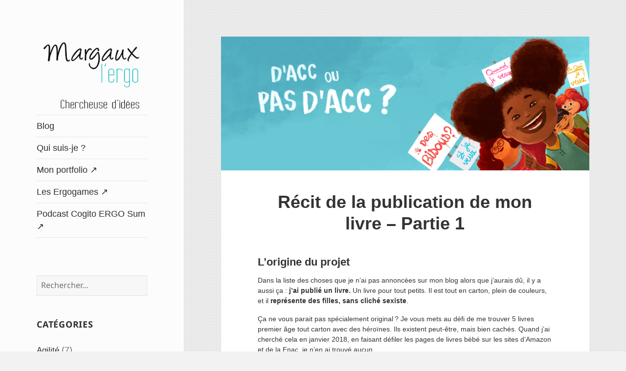

--- FILE ---
content_type: text/html; charset=UTF-8
request_url: https://www.margaux-perrin.com/recit-de-la-publication-de-mon-livre-partie-1/
body_size: 15947
content:
<!DOCTYPE html>
<html lang="fr-FR" class="no-js">
<head>
	<meta charset="UTF-8">
	<meta name="viewport" content="width=device-width, initial-scale=1.0">
	<link rel="profile" href="https://gmpg.org/xfn/11">
	<link rel="pingback" href="https://www.margaux-perrin.com/xmlrpc.php">
	<!--||  JM Twitter Cards by jmau111 v14.1.0  ||-->
<meta name="twitter:card" content="summary_large_image">
<meta name="twitter:creator" content="@Margaux l&#039;ergo">
<!-- [(-_-)@ site: Missing critical option ! @(-_-)] -->
<meta name="twitter:title" content="Récit de la publication de mon livre &#8211; Partie 1">
<meta name="twitter:description" content="Pourquoi écrire un livre pour enfant ? Qu&#039;est ce qui motive à se lancer dans un tel projet ? C&#039;est ce que je raconte dans ce premier article sur la publication de mon livre.">
<meta name="twitter:image" content="https://www.margaux-perrin.com/wp-content/uploads/2021/04/baniere.png">
<!--||  /JM Twitter Cards by jmau111 v14.1.0  ||-->
<script>
(function(html){html.className = html.className.replace(/\bno-js\b/,'js')})(document.documentElement);
//# sourceURL=twentyfifteen_javascript_detection
</script>
<title>Récit de la publication de mon livre &#8211; Partie 1 &#8211; Margaux l&#039;ergo</title>
<meta name='robots' content='max-image-preview:large' />
<link rel='dns-prefetch' href='//cdn.jsdelivr.net' />
<link rel="alternate" type="application/rss+xml" title="Margaux l&#039;ergo &raquo; Flux" href="https://www.margaux-perrin.com/feed/" />
<link rel="alternate" type="application/rss+xml" title="Margaux l&#039;ergo &raquo; Flux des commentaires" href="https://www.margaux-perrin.com/comments/feed/" />
<link rel="alternate" type="application/rss+xml" title="Margaux l&#039;ergo &raquo; Récit de la publication de mon livre &#8211; Partie 1 Flux des commentaires" href="https://www.margaux-perrin.com/recit-de-la-publication-de-mon-livre-partie-1/feed/" />
<link rel="alternate" title="oEmbed (JSON)" type="application/json+oembed" href="https://www.margaux-perrin.com/wp-json/oembed/1.0/embed?url=https%3A%2F%2Fwww.margaux-perrin.com%2Frecit-de-la-publication-de-mon-livre-partie-1%2F" />
<link rel="alternate" title="oEmbed (XML)" type="text/xml+oembed" href="https://www.margaux-perrin.com/wp-json/oembed/1.0/embed?url=https%3A%2F%2Fwww.margaux-perrin.com%2Frecit-de-la-publication-de-mon-livre-partie-1%2F&#038;format=xml" />
<style id='wp-img-auto-sizes-contain-inline-css'>
img:is([sizes=auto i],[sizes^="auto," i]){contain-intrinsic-size:3000px 1500px}
/*# sourceURL=wp-img-auto-sizes-contain-inline-css */
</style>
<style id='wp-block-library-inline-css'>
:root{--wp-block-synced-color:#7a00df;--wp-block-synced-color--rgb:122,0,223;--wp-bound-block-color:var(--wp-block-synced-color);--wp-editor-canvas-background:#ddd;--wp-admin-theme-color:#007cba;--wp-admin-theme-color--rgb:0,124,186;--wp-admin-theme-color-darker-10:#006ba1;--wp-admin-theme-color-darker-10--rgb:0,107,160.5;--wp-admin-theme-color-darker-20:#005a87;--wp-admin-theme-color-darker-20--rgb:0,90,135;--wp-admin-border-width-focus:2px}@media (min-resolution:192dpi){:root{--wp-admin-border-width-focus:1.5px}}.wp-element-button{cursor:pointer}:root .has-very-light-gray-background-color{background-color:#eee}:root .has-very-dark-gray-background-color{background-color:#313131}:root .has-very-light-gray-color{color:#eee}:root .has-very-dark-gray-color{color:#313131}:root .has-vivid-green-cyan-to-vivid-cyan-blue-gradient-background{background:linear-gradient(135deg,#00d084,#0693e3)}:root .has-purple-crush-gradient-background{background:linear-gradient(135deg,#34e2e4,#4721fb 50%,#ab1dfe)}:root .has-hazy-dawn-gradient-background{background:linear-gradient(135deg,#faaca8,#dad0ec)}:root .has-subdued-olive-gradient-background{background:linear-gradient(135deg,#fafae1,#67a671)}:root .has-atomic-cream-gradient-background{background:linear-gradient(135deg,#fdd79a,#004a59)}:root .has-nightshade-gradient-background{background:linear-gradient(135deg,#330968,#31cdcf)}:root .has-midnight-gradient-background{background:linear-gradient(135deg,#020381,#2874fc)}:root{--wp--preset--font-size--normal:16px;--wp--preset--font-size--huge:42px}.has-regular-font-size{font-size:1em}.has-larger-font-size{font-size:2.625em}.has-normal-font-size{font-size:var(--wp--preset--font-size--normal)}.has-huge-font-size{font-size:var(--wp--preset--font-size--huge)}.has-text-align-center{text-align:center}.has-text-align-left{text-align:left}.has-text-align-right{text-align:right}.has-fit-text{white-space:nowrap!important}#end-resizable-editor-section{display:none}.aligncenter{clear:both}.items-justified-left{justify-content:flex-start}.items-justified-center{justify-content:center}.items-justified-right{justify-content:flex-end}.items-justified-space-between{justify-content:space-between}.screen-reader-text{border:0;clip-path:inset(50%);height:1px;margin:-1px;overflow:hidden;padding:0;position:absolute;width:1px;word-wrap:normal!important}.screen-reader-text:focus{background-color:#ddd;clip-path:none;color:#444;display:block;font-size:1em;height:auto;left:5px;line-height:normal;padding:15px 23px 14px;text-decoration:none;top:5px;width:auto;z-index:100000}html :where(.has-border-color){border-style:solid}html :where([style*=border-top-color]){border-top-style:solid}html :where([style*=border-right-color]){border-right-style:solid}html :where([style*=border-bottom-color]){border-bottom-style:solid}html :where([style*=border-left-color]){border-left-style:solid}html :where([style*=border-width]){border-style:solid}html :where([style*=border-top-width]){border-top-style:solid}html :where([style*=border-right-width]){border-right-style:solid}html :where([style*=border-bottom-width]){border-bottom-style:solid}html :where([style*=border-left-width]){border-left-style:solid}html :where(img[class*=wp-image-]){height:auto;max-width:100%}:where(figure){margin:0 0 1em}html :where(.is-position-sticky){--wp-admin--admin-bar--position-offset:var(--wp-admin--admin-bar--height,0px)}@media screen and (max-width:600px){html :where(.is-position-sticky){--wp-admin--admin-bar--position-offset:0px}}

/*# sourceURL=wp-block-library-inline-css */
</style><style id='wp-block-heading-inline-css'>
h1:where(.wp-block-heading).has-background,h2:where(.wp-block-heading).has-background,h3:where(.wp-block-heading).has-background,h4:where(.wp-block-heading).has-background,h5:where(.wp-block-heading).has-background,h6:where(.wp-block-heading).has-background{padding:1.25em 2.375em}h1.has-text-align-left[style*=writing-mode]:where([style*=vertical-lr]),h1.has-text-align-right[style*=writing-mode]:where([style*=vertical-rl]),h2.has-text-align-left[style*=writing-mode]:where([style*=vertical-lr]),h2.has-text-align-right[style*=writing-mode]:where([style*=vertical-rl]),h3.has-text-align-left[style*=writing-mode]:where([style*=vertical-lr]),h3.has-text-align-right[style*=writing-mode]:where([style*=vertical-rl]),h4.has-text-align-left[style*=writing-mode]:where([style*=vertical-lr]),h4.has-text-align-right[style*=writing-mode]:where([style*=vertical-rl]),h5.has-text-align-left[style*=writing-mode]:where([style*=vertical-lr]),h5.has-text-align-right[style*=writing-mode]:where([style*=vertical-rl]),h6.has-text-align-left[style*=writing-mode]:where([style*=vertical-lr]),h6.has-text-align-right[style*=writing-mode]:where([style*=vertical-rl]){rotate:180deg}
/*# sourceURL=https://www.margaux-perrin.com/wp-includes/blocks/heading/style.min.css */
</style>
<style id='wp-block-image-inline-css'>
.wp-block-image>a,.wp-block-image>figure>a{display:inline-block}.wp-block-image img{box-sizing:border-box;height:auto;max-width:100%;vertical-align:bottom}@media not (prefers-reduced-motion){.wp-block-image img.hide{visibility:hidden}.wp-block-image img.show{animation:show-content-image .4s}}.wp-block-image[style*=border-radius] img,.wp-block-image[style*=border-radius]>a{border-radius:inherit}.wp-block-image.has-custom-border img{box-sizing:border-box}.wp-block-image.aligncenter{text-align:center}.wp-block-image.alignfull>a,.wp-block-image.alignwide>a{width:100%}.wp-block-image.alignfull img,.wp-block-image.alignwide img{height:auto;width:100%}.wp-block-image .aligncenter,.wp-block-image .alignleft,.wp-block-image .alignright,.wp-block-image.aligncenter,.wp-block-image.alignleft,.wp-block-image.alignright{display:table}.wp-block-image .aligncenter>figcaption,.wp-block-image .alignleft>figcaption,.wp-block-image .alignright>figcaption,.wp-block-image.aligncenter>figcaption,.wp-block-image.alignleft>figcaption,.wp-block-image.alignright>figcaption{caption-side:bottom;display:table-caption}.wp-block-image .alignleft{float:left;margin:.5em 1em .5em 0}.wp-block-image .alignright{float:right;margin:.5em 0 .5em 1em}.wp-block-image .aligncenter{margin-left:auto;margin-right:auto}.wp-block-image :where(figcaption){margin-bottom:1em;margin-top:.5em}.wp-block-image.is-style-circle-mask img{border-radius:9999px}@supports ((-webkit-mask-image:none) or (mask-image:none)) or (-webkit-mask-image:none){.wp-block-image.is-style-circle-mask img{border-radius:0;-webkit-mask-image:url('data:image/svg+xml;utf8,<svg viewBox="0 0 100 100" xmlns="http://www.w3.org/2000/svg"><circle cx="50" cy="50" r="50"/></svg>');mask-image:url('data:image/svg+xml;utf8,<svg viewBox="0 0 100 100" xmlns="http://www.w3.org/2000/svg"><circle cx="50" cy="50" r="50"/></svg>');mask-mode:alpha;-webkit-mask-position:center;mask-position:center;-webkit-mask-repeat:no-repeat;mask-repeat:no-repeat;-webkit-mask-size:contain;mask-size:contain}}:root :where(.wp-block-image.is-style-rounded img,.wp-block-image .is-style-rounded img){border-radius:9999px}.wp-block-image figure{margin:0}.wp-lightbox-container{display:flex;flex-direction:column;position:relative}.wp-lightbox-container img{cursor:zoom-in}.wp-lightbox-container img:hover+button{opacity:1}.wp-lightbox-container button{align-items:center;backdrop-filter:blur(16px) saturate(180%);background-color:#5a5a5a40;border:none;border-radius:4px;cursor:zoom-in;display:flex;height:20px;justify-content:center;opacity:0;padding:0;position:absolute;right:16px;text-align:center;top:16px;width:20px;z-index:100}@media not (prefers-reduced-motion){.wp-lightbox-container button{transition:opacity .2s ease}}.wp-lightbox-container button:focus-visible{outline:3px auto #5a5a5a40;outline:3px auto -webkit-focus-ring-color;outline-offset:3px}.wp-lightbox-container button:hover{cursor:pointer;opacity:1}.wp-lightbox-container button:focus{opacity:1}.wp-lightbox-container button:focus,.wp-lightbox-container button:hover,.wp-lightbox-container button:not(:hover):not(:active):not(.has-background){background-color:#5a5a5a40;border:none}.wp-lightbox-overlay{box-sizing:border-box;cursor:zoom-out;height:100vh;left:0;overflow:hidden;position:fixed;top:0;visibility:hidden;width:100%;z-index:100000}.wp-lightbox-overlay .close-button{align-items:center;cursor:pointer;display:flex;justify-content:center;min-height:40px;min-width:40px;padding:0;position:absolute;right:calc(env(safe-area-inset-right) + 16px);top:calc(env(safe-area-inset-top) + 16px);z-index:5000000}.wp-lightbox-overlay .close-button:focus,.wp-lightbox-overlay .close-button:hover,.wp-lightbox-overlay .close-button:not(:hover):not(:active):not(.has-background){background:none;border:none}.wp-lightbox-overlay .lightbox-image-container{height:var(--wp--lightbox-container-height);left:50%;overflow:hidden;position:absolute;top:50%;transform:translate(-50%,-50%);transform-origin:top left;width:var(--wp--lightbox-container-width);z-index:9999999999}.wp-lightbox-overlay .wp-block-image{align-items:center;box-sizing:border-box;display:flex;height:100%;justify-content:center;margin:0;position:relative;transform-origin:0 0;width:100%;z-index:3000000}.wp-lightbox-overlay .wp-block-image img{height:var(--wp--lightbox-image-height);min-height:var(--wp--lightbox-image-height);min-width:var(--wp--lightbox-image-width);width:var(--wp--lightbox-image-width)}.wp-lightbox-overlay .wp-block-image figcaption{display:none}.wp-lightbox-overlay button{background:none;border:none}.wp-lightbox-overlay .scrim{background-color:#fff;height:100%;opacity:.9;position:absolute;width:100%;z-index:2000000}.wp-lightbox-overlay.active{visibility:visible}@media not (prefers-reduced-motion){.wp-lightbox-overlay.active{animation:turn-on-visibility .25s both}.wp-lightbox-overlay.active img{animation:turn-on-visibility .35s both}.wp-lightbox-overlay.show-closing-animation:not(.active){animation:turn-off-visibility .35s both}.wp-lightbox-overlay.show-closing-animation:not(.active) img{animation:turn-off-visibility .25s both}.wp-lightbox-overlay.zoom.active{animation:none;opacity:1;visibility:visible}.wp-lightbox-overlay.zoom.active .lightbox-image-container{animation:lightbox-zoom-in .4s}.wp-lightbox-overlay.zoom.active .lightbox-image-container img{animation:none}.wp-lightbox-overlay.zoom.active .scrim{animation:turn-on-visibility .4s forwards}.wp-lightbox-overlay.zoom.show-closing-animation:not(.active){animation:none}.wp-lightbox-overlay.zoom.show-closing-animation:not(.active) .lightbox-image-container{animation:lightbox-zoom-out .4s}.wp-lightbox-overlay.zoom.show-closing-animation:not(.active) .lightbox-image-container img{animation:none}.wp-lightbox-overlay.zoom.show-closing-animation:not(.active) .scrim{animation:turn-off-visibility .4s forwards}}@keyframes show-content-image{0%{visibility:hidden}99%{visibility:hidden}to{visibility:visible}}@keyframes turn-on-visibility{0%{opacity:0}to{opacity:1}}@keyframes turn-off-visibility{0%{opacity:1;visibility:visible}99%{opacity:0;visibility:visible}to{opacity:0;visibility:hidden}}@keyframes lightbox-zoom-in{0%{transform:translate(calc((-100vw + var(--wp--lightbox-scrollbar-width))/2 + var(--wp--lightbox-initial-left-position)),calc(-50vh + var(--wp--lightbox-initial-top-position))) scale(var(--wp--lightbox-scale))}to{transform:translate(-50%,-50%) scale(1)}}@keyframes lightbox-zoom-out{0%{transform:translate(-50%,-50%) scale(1);visibility:visible}99%{visibility:visible}to{transform:translate(calc((-100vw + var(--wp--lightbox-scrollbar-width))/2 + var(--wp--lightbox-initial-left-position)),calc(-50vh + var(--wp--lightbox-initial-top-position))) scale(var(--wp--lightbox-scale));visibility:hidden}}
/*# sourceURL=https://www.margaux-perrin.com/wp-includes/blocks/image/style.min.css */
</style>
<style id='wp-block-image-theme-inline-css'>
:root :where(.wp-block-image figcaption){color:#555;font-size:13px;text-align:center}.is-dark-theme :root :where(.wp-block-image figcaption){color:#ffffffa6}.wp-block-image{margin:0 0 1em}
/*# sourceURL=https://www.margaux-perrin.com/wp-includes/blocks/image/theme.min.css */
</style>
<style id='wp-block-list-inline-css'>
ol,ul{box-sizing:border-box}:root :where(.wp-block-list.has-background){padding:1.25em 2.375em}
/*# sourceURL=https://www.margaux-perrin.com/wp-includes/blocks/list/style.min.css */
</style>
<style id='wp-block-paragraph-inline-css'>
.is-small-text{font-size:.875em}.is-regular-text{font-size:1em}.is-large-text{font-size:2.25em}.is-larger-text{font-size:3em}.has-drop-cap:not(:focus):first-letter{float:left;font-size:8.4em;font-style:normal;font-weight:100;line-height:.68;margin:.05em .1em 0 0;text-transform:uppercase}body.rtl .has-drop-cap:not(:focus):first-letter{float:none;margin-left:.1em}p.has-drop-cap.has-background{overflow:hidden}:root :where(p.has-background){padding:1.25em 2.375em}:where(p.has-text-color:not(.has-link-color)) a{color:inherit}p.has-text-align-left[style*="writing-mode:vertical-lr"],p.has-text-align-right[style*="writing-mode:vertical-rl"]{rotate:180deg}
/*# sourceURL=https://www.margaux-perrin.com/wp-includes/blocks/paragraph/style.min.css */
</style>
<style id='wp-block-quote-inline-css'>
.wp-block-quote{box-sizing:border-box;overflow-wrap:break-word}.wp-block-quote.is-large:where(:not(.is-style-plain)),.wp-block-quote.is-style-large:where(:not(.is-style-plain)){margin-bottom:1em;padding:0 1em}.wp-block-quote.is-large:where(:not(.is-style-plain)) p,.wp-block-quote.is-style-large:where(:not(.is-style-plain)) p{font-size:1.5em;font-style:italic;line-height:1.6}.wp-block-quote.is-large:where(:not(.is-style-plain)) cite,.wp-block-quote.is-large:where(:not(.is-style-plain)) footer,.wp-block-quote.is-style-large:where(:not(.is-style-plain)) cite,.wp-block-quote.is-style-large:where(:not(.is-style-plain)) footer{font-size:1.125em;text-align:right}.wp-block-quote>cite{display:block}
/*# sourceURL=https://www.margaux-perrin.com/wp-includes/blocks/quote/style.min.css */
</style>
<style id='wp-block-quote-theme-inline-css'>
.wp-block-quote{border-left:.25em solid;margin:0 0 1.75em;padding-left:1em}.wp-block-quote cite,.wp-block-quote footer{color:currentColor;font-size:.8125em;font-style:normal;position:relative}.wp-block-quote:where(.has-text-align-right){border-left:none;border-right:.25em solid;padding-left:0;padding-right:1em}.wp-block-quote:where(.has-text-align-center){border:none;padding-left:0}.wp-block-quote.is-large,.wp-block-quote.is-style-large,.wp-block-quote:where(.is-style-plain){border:none}
/*# sourceURL=https://www.margaux-perrin.com/wp-includes/blocks/quote/theme.min.css */
</style>
<style id='wp-block-separator-inline-css'>
@charset "UTF-8";.wp-block-separator{border:none;border-top:2px solid}:root :where(.wp-block-separator.is-style-dots){height:auto;line-height:1;text-align:center}:root :where(.wp-block-separator.is-style-dots):before{color:currentColor;content:"···";font-family:serif;font-size:1.5em;letter-spacing:2em;padding-left:2em}.wp-block-separator.is-style-dots{background:none!important;border:none!important}
/*# sourceURL=https://www.margaux-perrin.com/wp-includes/blocks/separator/style.min.css */
</style>
<style id='wp-block-separator-theme-inline-css'>
.wp-block-separator.has-css-opacity{opacity:.4}.wp-block-separator{border:none;border-bottom:2px solid;margin-left:auto;margin-right:auto}.wp-block-separator.has-alpha-channel-opacity{opacity:1}.wp-block-separator:not(.is-style-wide):not(.is-style-dots){width:100px}.wp-block-separator.has-background:not(.is-style-dots){border-bottom:none;height:1px}.wp-block-separator.has-background:not(.is-style-wide):not(.is-style-dots){height:2px}
/*# sourceURL=https://www.margaux-perrin.com/wp-includes/blocks/separator/theme.min.css */
</style>
<style id='global-styles-inline-css'>
:root{--wp--preset--aspect-ratio--square: 1;--wp--preset--aspect-ratio--4-3: 4/3;--wp--preset--aspect-ratio--3-4: 3/4;--wp--preset--aspect-ratio--3-2: 3/2;--wp--preset--aspect-ratio--2-3: 2/3;--wp--preset--aspect-ratio--16-9: 16/9;--wp--preset--aspect-ratio--9-16: 9/16;--wp--preset--color--black: #000000;--wp--preset--color--cyan-bluish-gray: #abb8c3;--wp--preset--color--white: #fff;--wp--preset--color--pale-pink: #f78da7;--wp--preset--color--vivid-red: #cf2e2e;--wp--preset--color--luminous-vivid-orange: #ff6900;--wp--preset--color--luminous-vivid-amber: #fcb900;--wp--preset--color--light-green-cyan: #7bdcb5;--wp--preset--color--vivid-green-cyan: #00d084;--wp--preset--color--pale-cyan-blue: #8ed1fc;--wp--preset--color--vivid-cyan-blue: #0693e3;--wp--preset--color--vivid-purple: #9b51e0;--wp--preset--color--dark-gray: #111;--wp--preset--color--light-gray: #f1f1f1;--wp--preset--color--yellow: #f4ca16;--wp--preset--color--dark-brown: #352712;--wp--preset--color--medium-pink: #e53b51;--wp--preset--color--light-pink: #ffe5d1;--wp--preset--color--dark-purple: #2e2256;--wp--preset--color--purple: #674970;--wp--preset--color--blue-gray: #22313f;--wp--preset--color--bright-blue: #55c3dc;--wp--preset--color--light-blue: #e9f2f9;--wp--preset--gradient--vivid-cyan-blue-to-vivid-purple: linear-gradient(135deg,rgb(6,147,227) 0%,rgb(155,81,224) 100%);--wp--preset--gradient--light-green-cyan-to-vivid-green-cyan: linear-gradient(135deg,rgb(122,220,180) 0%,rgb(0,208,130) 100%);--wp--preset--gradient--luminous-vivid-amber-to-luminous-vivid-orange: linear-gradient(135deg,rgb(252,185,0) 0%,rgb(255,105,0) 100%);--wp--preset--gradient--luminous-vivid-orange-to-vivid-red: linear-gradient(135deg,rgb(255,105,0) 0%,rgb(207,46,46) 100%);--wp--preset--gradient--very-light-gray-to-cyan-bluish-gray: linear-gradient(135deg,rgb(238,238,238) 0%,rgb(169,184,195) 100%);--wp--preset--gradient--cool-to-warm-spectrum: linear-gradient(135deg,rgb(74,234,220) 0%,rgb(151,120,209) 20%,rgb(207,42,186) 40%,rgb(238,44,130) 60%,rgb(251,105,98) 80%,rgb(254,248,76) 100%);--wp--preset--gradient--blush-light-purple: linear-gradient(135deg,rgb(255,206,236) 0%,rgb(152,150,240) 100%);--wp--preset--gradient--blush-bordeaux: linear-gradient(135deg,rgb(254,205,165) 0%,rgb(254,45,45) 50%,rgb(107,0,62) 100%);--wp--preset--gradient--luminous-dusk: linear-gradient(135deg,rgb(255,203,112) 0%,rgb(199,81,192) 50%,rgb(65,88,208) 100%);--wp--preset--gradient--pale-ocean: linear-gradient(135deg,rgb(255,245,203) 0%,rgb(182,227,212) 50%,rgb(51,167,181) 100%);--wp--preset--gradient--electric-grass: linear-gradient(135deg,rgb(202,248,128) 0%,rgb(113,206,126) 100%);--wp--preset--gradient--midnight: linear-gradient(135deg,rgb(2,3,129) 0%,rgb(40,116,252) 100%);--wp--preset--gradient--dark-gray-gradient-gradient: linear-gradient(90deg, rgba(17,17,17,1) 0%, rgba(42,42,42,1) 100%);--wp--preset--gradient--light-gray-gradient: linear-gradient(90deg, rgba(241,241,241,1) 0%, rgba(215,215,215,1) 100%);--wp--preset--gradient--white-gradient: linear-gradient(90deg, rgba(255,255,255,1) 0%, rgba(230,230,230,1) 100%);--wp--preset--gradient--yellow-gradient: linear-gradient(90deg, rgba(244,202,22,1) 0%, rgba(205,168,10,1) 100%);--wp--preset--gradient--dark-brown-gradient: linear-gradient(90deg, rgba(53,39,18,1) 0%, rgba(91,67,31,1) 100%);--wp--preset--gradient--medium-pink-gradient: linear-gradient(90deg, rgba(229,59,81,1) 0%, rgba(209,28,51,1) 100%);--wp--preset--gradient--light-pink-gradient: linear-gradient(90deg, rgba(255,229,209,1) 0%, rgba(255,200,158,1) 100%);--wp--preset--gradient--dark-purple-gradient: linear-gradient(90deg, rgba(46,34,86,1) 0%, rgba(66,48,123,1) 100%);--wp--preset--gradient--purple-gradient: linear-gradient(90deg, rgba(103,73,112,1) 0%, rgba(131,93,143,1) 100%);--wp--preset--gradient--blue-gray-gradient: linear-gradient(90deg, rgba(34,49,63,1) 0%, rgba(52,75,96,1) 100%);--wp--preset--gradient--bright-blue-gradient: linear-gradient(90deg, rgba(85,195,220,1) 0%, rgba(43,180,211,1) 100%);--wp--preset--gradient--light-blue-gradient: linear-gradient(90deg, rgba(233,242,249,1) 0%, rgba(193,218,238,1) 100%);--wp--preset--font-size--small: 13px;--wp--preset--font-size--medium: 20px;--wp--preset--font-size--large: 36px;--wp--preset--font-size--x-large: 42px;--wp--preset--spacing--20: 0.44rem;--wp--preset--spacing--30: 0.67rem;--wp--preset--spacing--40: 1rem;--wp--preset--spacing--50: 1.5rem;--wp--preset--spacing--60: 2.25rem;--wp--preset--spacing--70: 3.38rem;--wp--preset--spacing--80: 5.06rem;--wp--preset--shadow--natural: 6px 6px 9px rgba(0, 0, 0, 0.2);--wp--preset--shadow--deep: 12px 12px 50px rgba(0, 0, 0, 0.4);--wp--preset--shadow--sharp: 6px 6px 0px rgba(0, 0, 0, 0.2);--wp--preset--shadow--outlined: 6px 6px 0px -3px rgb(255, 255, 255), 6px 6px rgb(0, 0, 0);--wp--preset--shadow--crisp: 6px 6px 0px rgb(0, 0, 0);}:where(.is-layout-flex){gap: 0.5em;}:where(.is-layout-grid){gap: 0.5em;}body .is-layout-flex{display: flex;}.is-layout-flex{flex-wrap: wrap;align-items: center;}.is-layout-flex > :is(*, div){margin: 0;}body .is-layout-grid{display: grid;}.is-layout-grid > :is(*, div){margin: 0;}:where(.wp-block-columns.is-layout-flex){gap: 2em;}:where(.wp-block-columns.is-layout-grid){gap: 2em;}:where(.wp-block-post-template.is-layout-flex){gap: 1.25em;}:where(.wp-block-post-template.is-layout-grid){gap: 1.25em;}.has-black-color{color: var(--wp--preset--color--black) !important;}.has-cyan-bluish-gray-color{color: var(--wp--preset--color--cyan-bluish-gray) !important;}.has-white-color{color: var(--wp--preset--color--white) !important;}.has-pale-pink-color{color: var(--wp--preset--color--pale-pink) !important;}.has-vivid-red-color{color: var(--wp--preset--color--vivid-red) !important;}.has-luminous-vivid-orange-color{color: var(--wp--preset--color--luminous-vivid-orange) !important;}.has-luminous-vivid-amber-color{color: var(--wp--preset--color--luminous-vivid-amber) !important;}.has-light-green-cyan-color{color: var(--wp--preset--color--light-green-cyan) !important;}.has-vivid-green-cyan-color{color: var(--wp--preset--color--vivid-green-cyan) !important;}.has-pale-cyan-blue-color{color: var(--wp--preset--color--pale-cyan-blue) !important;}.has-vivid-cyan-blue-color{color: var(--wp--preset--color--vivid-cyan-blue) !important;}.has-vivid-purple-color{color: var(--wp--preset--color--vivid-purple) !important;}.has-black-background-color{background-color: var(--wp--preset--color--black) !important;}.has-cyan-bluish-gray-background-color{background-color: var(--wp--preset--color--cyan-bluish-gray) !important;}.has-white-background-color{background-color: var(--wp--preset--color--white) !important;}.has-pale-pink-background-color{background-color: var(--wp--preset--color--pale-pink) !important;}.has-vivid-red-background-color{background-color: var(--wp--preset--color--vivid-red) !important;}.has-luminous-vivid-orange-background-color{background-color: var(--wp--preset--color--luminous-vivid-orange) !important;}.has-luminous-vivid-amber-background-color{background-color: var(--wp--preset--color--luminous-vivid-amber) !important;}.has-light-green-cyan-background-color{background-color: var(--wp--preset--color--light-green-cyan) !important;}.has-vivid-green-cyan-background-color{background-color: var(--wp--preset--color--vivid-green-cyan) !important;}.has-pale-cyan-blue-background-color{background-color: var(--wp--preset--color--pale-cyan-blue) !important;}.has-vivid-cyan-blue-background-color{background-color: var(--wp--preset--color--vivid-cyan-blue) !important;}.has-vivid-purple-background-color{background-color: var(--wp--preset--color--vivid-purple) !important;}.has-black-border-color{border-color: var(--wp--preset--color--black) !important;}.has-cyan-bluish-gray-border-color{border-color: var(--wp--preset--color--cyan-bluish-gray) !important;}.has-white-border-color{border-color: var(--wp--preset--color--white) !important;}.has-pale-pink-border-color{border-color: var(--wp--preset--color--pale-pink) !important;}.has-vivid-red-border-color{border-color: var(--wp--preset--color--vivid-red) !important;}.has-luminous-vivid-orange-border-color{border-color: var(--wp--preset--color--luminous-vivid-orange) !important;}.has-luminous-vivid-amber-border-color{border-color: var(--wp--preset--color--luminous-vivid-amber) !important;}.has-light-green-cyan-border-color{border-color: var(--wp--preset--color--light-green-cyan) !important;}.has-vivid-green-cyan-border-color{border-color: var(--wp--preset--color--vivid-green-cyan) !important;}.has-pale-cyan-blue-border-color{border-color: var(--wp--preset--color--pale-cyan-blue) !important;}.has-vivid-cyan-blue-border-color{border-color: var(--wp--preset--color--vivid-cyan-blue) !important;}.has-vivid-purple-border-color{border-color: var(--wp--preset--color--vivid-purple) !important;}.has-vivid-cyan-blue-to-vivid-purple-gradient-background{background: var(--wp--preset--gradient--vivid-cyan-blue-to-vivid-purple) !important;}.has-light-green-cyan-to-vivid-green-cyan-gradient-background{background: var(--wp--preset--gradient--light-green-cyan-to-vivid-green-cyan) !important;}.has-luminous-vivid-amber-to-luminous-vivid-orange-gradient-background{background: var(--wp--preset--gradient--luminous-vivid-amber-to-luminous-vivid-orange) !important;}.has-luminous-vivid-orange-to-vivid-red-gradient-background{background: var(--wp--preset--gradient--luminous-vivid-orange-to-vivid-red) !important;}.has-very-light-gray-to-cyan-bluish-gray-gradient-background{background: var(--wp--preset--gradient--very-light-gray-to-cyan-bluish-gray) !important;}.has-cool-to-warm-spectrum-gradient-background{background: var(--wp--preset--gradient--cool-to-warm-spectrum) !important;}.has-blush-light-purple-gradient-background{background: var(--wp--preset--gradient--blush-light-purple) !important;}.has-blush-bordeaux-gradient-background{background: var(--wp--preset--gradient--blush-bordeaux) !important;}.has-luminous-dusk-gradient-background{background: var(--wp--preset--gradient--luminous-dusk) !important;}.has-pale-ocean-gradient-background{background: var(--wp--preset--gradient--pale-ocean) !important;}.has-electric-grass-gradient-background{background: var(--wp--preset--gradient--electric-grass) !important;}.has-midnight-gradient-background{background: var(--wp--preset--gradient--midnight) !important;}.has-small-font-size{font-size: var(--wp--preset--font-size--small) !important;}.has-medium-font-size{font-size: var(--wp--preset--font-size--medium) !important;}.has-large-font-size{font-size: var(--wp--preset--font-size--large) !important;}.has-x-large-font-size{font-size: var(--wp--preset--font-size--x-large) !important;}
/*# sourceURL=global-styles-inline-css */
</style>

<style id='classic-theme-styles-inline-css'>
/*! This file is auto-generated */
.wp-block-button__link{color:#fff;background-color:#32373c;border-radius:9999px;box-shadow:none;text-decoration:none;padding:calc(.667em + 2px) calc(1.333em + 2px);font-size:1.125em}.wp-block-file__button{background:#32373c;color:#fff;text-decoration:none}
/*# sourceURL=/wp-includes/css/classic-themes.min.css */
</style>
<link rel='stylesheet' id='wpo_min-header-0-css' href='https://www.margaux-perrin.com/wp-content/cache/wpo-minify/1769173692/assets/wpo-minify-header-cf491989.min.css' media='all' />
<link rel='stylesheet' id='genericons-css' href='https://www.margaux-perrin.com/wp-content/themes/twentyfifteen/genericons/genericons.css' media='all' />
<link rel='stylesheet' id='wpo_min-header-2-css' href='https://www.margaux-perrin.com/wp-content/cache/wpo-minify/1769173692/assets/wpo-minify-header-60322664.min.css' media='all' />
<!--n2css--><!--n2js--><script src="https://www.margaux-perrin.com/wp-content/cache/wpo-minify/1769173692/assets/wpo-minify-header-7b650e4d.min.js" id="wpo_min-header-0-js"></script>
<script id="wpo_min-header-1-js-extra">
var screenReaderText = {"expand":"\u003Cspan class=\"screen-reader-text\"\u003Eouvrir le sous-menu\u003C/span\u003E","collapse":"\u003Cspan class=\"screen-reader-text\"\u003Efermer le sous-menu\u003C/span\u003E"};
//# sourceURL=wpo_min-header-1-js-extra
</script>
<script src="https://www.margaux-perrin.com/wp-content/cache/wpo-minify/1769173692/assets/wpo-minify-header-0ed70cfc.min.js" id="wpo_min-header-1-js" defer data-wp-strategy="defer"></script>
<link rel="https://api.w.org/" href="https://www.margaux-perrin.com/wp-json/" /><link rel="alternate" title="JSON" type="application/json" href="https://www.margaux-perrin.com/wp-json/wp/v2/posts/1788" /><link rel="EditURI" type="application/rsd+xml" title="RSD" href="https://www.margaux-perrin.com/xmlrpc.php?rsd" />

<link rel="canonical" href="https://www.margaux-perrin.com/recit-de-la-publication-de-mon-livre-partie-1/" />
<link rel='shortlink' href='https://www.margaux-perrin.com/?p=1788' />
<style>.removed_link, a.removed_link {
	text-decoration: line-through;
}</style>		<style type="text/css" id="twentyfifteen-header-css">
				.site-header {
			padding-top: 14px;
			padding-bottom: 14px;
		}

		.site-branding {
			min-height: 42px;
		}

		@media screen and (min-width: 46.25em) {
			.site-header {
				padding-top: 21px;
				padding-bottom: 21px;
			}
			.site-branding {
				min-height: 56px;
			}
		}
		@media screen and (min-width: 55em) {
			.site-header {
				padding-top: 25px;
				padding-bottom: 25px;
			}
			.site-branding {
				min-height: 62px;
			}
		}
		@media screen and (min-width: 59.6875em) {
			.site-header {
				padding-top: 0;
				padding-bottom: 0;
			}
			.site-branding {
				min-height: 0;
			}
		}
					.site-title,
		.site-description {
			clip-path: inset(50%);
			position: absolute;
		}
		</style>
		<style id="custom-background-css">
body.custom-background { background-color: #f2f2f2; }
</style>
			<style id="wp-custom-css">
			figcaption {
	font-size: 12px;
};
		</style>
		</head>

<body class="wp-singular post-template-default single single-post postid-1788 single-format-standard custom-background wp-embed-responsive wp-theme-twentyfifteen wp-child-theme-twentyfifteen-child">
<div id="page" class="hfeed site">
	<a class="skip-link screen-reader-text" href="#content">
		Aller au contenu	</a>

	<div id="sidebar" class="sidebar">
		<header id="masthead" class="site-header">
			<div class="site-branding">
									<p class="site-title"><a href="https://www.margaux-perrin.com/" rel="home" >Margaux l&#039;ergo</a></p>
					
				<button class="secondary-toggle">Menu et widgets</button>
			</div><!-- .site-branding -->
		</header><!-- .site-header -->

			<div id="secondary" class="secondary">

					<nav id="site-navigation" class="main-navigation">
				<div class="menu-sections-container"><ul id="menu-sections" class="nav-menu"><li id="menu-item-28" class="menu-item menu-item-type-custom menu-item-object-custom menu-item-28"><a href="https://margaux-perrin.com">Blog</a></li>
<li id="menu-item-25" class="menu-item menu-item-type-post_type menu-item-object-page menu-item-25"><a href="https://www.margaux-perrin.com/apropos/">Qui suis-je ?</a></li>
<li id="menu-item-2342" class="menu-item menu-item-type-custom menu-item-object-custom menu-item-2342"><a href="https://www.margaux-perrin.com/wp-content/uploads/2025/05/Portfolio-Margaux-Perrin.pdf">Mon portfolio ↗️</a></li>
<li id="menu-item-2372" class="menu-item menu-item-type-custom menu-item-object-custom menu-item-2372"><a href="https://ergogames.fr/">Les Ergogames ↗️</a></li>
<li id="menu-item-2373" class="menu-item menu-item-type-custom menu-item-object-custom menu-item-2373"><a href="https://creators.spotify.com/pod/profile/margaux-lergo">Podcast Cogito ERGO Sum ↗️</a></li>
</ul></div>			</nav><!-- .main-navigation -->
		
		
					<div id="widget-area" class="widget-area" role="complementary">
				<aside id="search-2" class="widget widget_search"><form role="search" method="get" class="search-form" action="https://www.margaux-perrin.com/">
				<label>
					<span class="screen-reader-text">Rechercher :</span>
					<input type="search" class="search-field" placeholder="Rechercher…" value="" name="s" />
				</label>
				<input type="submit" class="search-submit screen-reader-text" value="Rechercher" />
			</form></aside><aside id="categories-2" class="widget widget_categories"><h2 class="widget-title">Catégories</h2><nav aria-label="Catégories">
			<ul>
					<li class="cat-item cat-item-19"><a href="https://www.margaux-perrin.com/category/agilite/">Agilité</a> (7)
</li>
	<li class="cat-item cat-item-40"><a href="https://www.margaux-perrin.com/category/blabla/">Blabla</a> (6)
</li>
	<li class="cat-item cat-item-43"><a href="https://www.margaux-perrin.com/category/chroniques-decouvertes/">Chroniques Découvertes</a> (5)
</li>
	<li class="cat-item cat-item-119"><a href="https://www.margaux-perrin.com/category/education/">Education</a> (4)
</li>
	<li class="cat-item cat-item-2"><a href="https://www.margaux-perrin.com/category/ergonomie/">Ergonomie / UX-design</a> (29)
</li>
	<li class="cat-item cat-item-136"><a href="https://www.margaux-perrin.com/category/esprit-critique/">Esprit critique</a> (8)
</li>
	<li class="cat-item cat-item-3"><a href="https://www.margaux-perrin.com/category/internet/">Internet / newTech</a> (5)
</li>
	<li class="cat-item cat-item-35"><a href="https://www.margaux-perrin.com/category/photographie/">Photographie / dessin</a> (14)
</li>
	<li class="cat-item cat-item-57"><a href="https://www.margaux-perrin.com/category/presentation-de-projet/">Présentation de projet</a> (5)
</li>
	<li class="cat-item cat-item-137"><a href="https://www.margaux-perrin.com/category/sciences-cognitives/">Sciences cognitives</a> (4)
</li>
	<li class="cat-item cat-item-26"><a href="https://www.margaux-perrin.com/category/societe/">Société</a> (9)
</li>
	<li class="cat-item cat-item-163"><a href="https://www.margaux-perrin.com/category/vulgarisation-scientifique/">Vulgarisation scientifique</a> (1)
</li>
			</ul>

			</nav></aside>
		<aside id="recent-posts-2" class="widget widget_recent_entries">
		<h2 class="widget-title">Articles récents</h2><nav aria-label="Articles récents">
		<ul>
											<li>
					<a href="https://www.margaux-perrin.com/mesurer-limpact/">Mesurer l&rsquo;impact</a>
									</li>
											<li>
					<a href="https://www.margaux-perrin.com/le-chomage-la-productivite-et-moi/">Le chômage, la productivité et moi</a>
									</li>
											<li>
					<a href="https://www.margaux-perrin.com/tout-ce-que-jai-appris-sur-la-secret-sauce-des-experiences-memorables-synthese-dun-an-de-podcast/">Tout ce que j&rsquo;ai appris sur la secret sauce des expériences mémorables &#8211; Synthèse d&rsquo;un an de podcast</a>
									</li>
											<li>
					<a href="https://www.margaux-perrin.com/bilan-octennal/">Bilan octennal</a>
									</li>
											<li>
					<a href="https://www.margaux-perrin.com/meet-up-les-ingredients-dune-experience-utilisateur-memorable/">Meet-up &#8211; Les ingrédients d&rsquo;une expérience utilisateur mémorable</a>
									</li>
					</ul>

		</nav></aside><aside id="archives-2" class="widget widget_archive"><h2 class="widget-title">Anciens articles</h2>		<label class="screen-reader-text" for="archives-dropdown-2">Anciens articles</label>
		<select id="archives-dropdown-2" name="archive-dropdown">
			
			<option value="">Sélectionner un mois</option>
				<option value='https://www.margaux-perrin.com/2025/09/'> septembre 2025 &nbsp;(1)</option>
	<option value='https://www.margaux-perrin.com/2025/04/'> avril 2025 &nbsp;(1)</option>
	<option value='https://www.margaux-perrin.com/2025/01/'> janvier 2025 &nbsp;(2)</option>
	<option value='https://www.margaux-perrin.com/2024/10/'> octobre 2024 &nbsp;(1)</option>
	<option value='https://www.margaux-perrin.com/2024/01/'> janvier 2024 &nbsp;(1)</option>
	<option value='https://www.margaux-perrin.com/2023/12/'> décembre 2023 &nbsp;(1)</option>
	<option value='https://www.margaux-perrin.com/2023/11/'> novembre 2023 &nbsp;(1)</option>
	<option value='https://www.margaux-perrin.com/2023/09/'> septembre 2023 &nbsp;(1)</option>
	<option value='https://www.margaux-perrin.com/2022/07/'> juillet 2022 &nbsp;(1)</option>
	<option value='https://www.margaux-perrin.com/2022/05/'> mai 2022 &nbsp;(1)</option>
	<option value='https://www.margaux-perrin.com/2022/03/'> mars 2022 &nbsp;(3)</option>
	<option value='https://www.margaux-perrin.com/2022/02/'> février 2022 &nbsp;(4)</option>
	<option value='https://www.margaux-perrin.com/2021/05/'> mai 2021 &nbsp;(3)</option>
	<option value='https://www.margaux-perrin.com/2021/04/'> avril 2021 &nbsp;(1)</option>
	<option value='https://www.margaux-perrin.com/2020/12/'> décembre 2020 &nbsp;(1)</option>
	<option value='https://www.margaux-perrin.com/2020/08/'> août 2020 &nbsp;(1)</option>
	<option value='https://www.margaux-perrin.com/2020/05/'> mai 2020 &nbsp;(1)</option>
	<option value='https://www.margaux-perrin.com/2018/11/'> novembre 2018 &nbsp;(2)</option>
	<option value='https://www.margaux-perrin.com/2018/08/'> août 2018 &nbsp;(1)</option>
	<option value='https://www.margaux-perrin.com/2017/09/'> septembre 2017 &nbsp;(1)</option>
	<option value='https://www.margaux-perrin.com/2017/08/'> août 2017 &nbsp;(1)</option>
	<option value='https://www.margaux-perrin.com/2017/01/'> janvier 2017 &nbsp;(1)</option>
	<option value='https://www.margaux-perrin.com/2016/12/'> décembre 2016 &nbsp;(2)</option>
	<option value='https://www.margaux-perrin.com/2016/10/'> octobre 2016 &nbsp;(1)</option>
	<option value='https://www.margaux-perrin.com/2016/09/'> septembre 2016 &nbsp;(3)</option>
	<option value='https://www.margaux-perrin.com/2016/08/'> août 2016 &nbsp;(1)</option>
	<option value='https://www.margaux-perrin.com/2016/07/'> juillet 2016 &nbsp;(1)</option>
	<option value='https://www.margaux-perrin.com/2016/06/'> juin 2016 &nbsp;(3)</option>
	<option value='https://www.margaux-perrin.com/2016/05/'> mai 2016 &nbsp;(2)</option>
	<option value='https://www.margaux-perrin.com/2016/04/'> avril 2016 &nbsp;(3)</option>
	<option value='https://www.margaux-perrin.com/2016/03/'> mars 2016 &nbsp;(3)</option>
	<option value='https://www.margaux-perrin.com/2016/02/'> février 2016 &nbsp;(3)</option>
	<option value='https://www.margaux-perrin.com/2016/01/'> janvier 2016 &nbsp;(3)</option>
	<option value='https://www.margaux-perrin.com/2015/11/'> novembre 2015 &nbsp;(3)</option>
	<option value='https://www.margaux-perrin.com/2015/10/'> octobre 2015 &nbsp;(1)</option>
	<option value='https://www.margaux-perrin.com/2015/08/'> août 2015 &nbsp;(1)</option>
	<option value='https://www.margaux-perrin.com/2015/07/'> juillet 2015 &nbsp;(1)</option>

		</select>

			<script>
( ( dropdownId ) => {
	const dropdown = document.getElementById( dropdownId );
	function onSelectChange() {
		setTimeout( () => {
			if ( 'escape' === dropdown.dataset.lastkey ) {
				return;
			}
			if ( dropdown.value ) {
				document.location.href = dropdown.value;
			}
		}, 250 );
	}
	function onKeyUp( event ) {
		if ( 'Escape' === event.key ) {
			dropdown.dataset.lastkey = 'escape';
		} else {
			delete dropdown.dataset.lastkey;
		}
	}
	function onClick() {
		delete dropdown.dataset.lastkey;
	}
	dropdown.addEventListener( 'keyup', onKeyUp );
	dropdown.addEventListener( 'click', onClick );
	dropdown.addEventListener( 'change', onSelectChange );
})( "archives-dropdown-2" );

//# sourceURL=WP_Widget_Archives%3A%3Awidget
</script>
</aside>			</div><!-- .widget-area -->
		
	</div><!-- .secondary -->

	</div><!-- .sidebar -->

	<div id="content" class="site-content">

	<div id="primary" class="content-area">
		<main id="main" class="site-main">

		
<article id="post-1788" class="post-1788 post type-post status-publish format-standard has-post-thumbnail hentry category-education tag-bisous tag-consentement tag-dacc-ou-pas-dacc-2 tag-edition tag-education tag-feminisme tag-litterature-jeunesse tag-parentalite tag-sexisme tag-veo">
	
		<div class="post-thumbnail">
			<img width="825" height="300" src="https://www.margaux-perrin.com/wp-content/uploads/2021/04/baniere.png" class="attachment-post-thumbnail size-post-thumbnail wp-post-image" alt="" decoding="async" fetchpriority="high" srcset="https://www.margaux-perrin.com/wp-content/uploads/2021/04/baniere.png 825w, https://www.margaux-perrin.com/wp-content/uploads/2021/04/baniere-300x109.png 300w, https://www.margaux-perrin.com/wp-content/uploads/2021/04/baniere-768x279.png 768w" sizes="(max-width: 825px) 100vw, 825px" />	</div><!-- .post-thumbnail -->

	
	<header class="entry-header">
		<h1 class="entry-title">Récit de la publication de mon livre &#8211; Partie 1</h1>	</header><!-- .entry-header -->

	<div class="entry-content">
		
<h2 class="wp-block-heading">L&rsquo;origine du projet</h2>



<p>Dans la liste des choses que je n&rsquo;ai pas annoncées sur mon blog alors que j&rsquo;aurais dû, il y a aussi ça&nbsp;:<strong> j&rsquo;ai publié un livre.</strong> Un livre pour tout petits. Il est tout en carton, plein de couleurs, et il <strong>représente des filles, sans cliché sexiste</strong>.</p>



<p>Ça ne vous parait pas spécialement original<span style="white-space: nowrap;"> </span>? Je vous mets au défi de me trouver 5 livres premier âge tout carton avec des héroïnes. Ils existent peut-être, mais bien cachés. Quand j&rsquo;ai cherché cela en janvier 2018, en faisant défiler les pages de livres bébé sur les sites d&rsquo;Amazon et de la Fnac, je n&rsquo;en ai trouvé aucun.</p>



<span id="more-1788"></span>



<p>À la base, je ne cherchais pas particulièrement des livres avec des filles. Mon nouveau-né était un garçon et je ne me posais pas forcément la question, je voulais juste trouver des <strong>livres sympas pour mon bébé qui venait de naître</strong>. J&rsquo;ai mis un livre, deux livres, trois livres dans mon panier Amazon (oui je sais, Amazon c&rsquo;est le mal, mais c&rsquo;est quand même bien pratique quand il fait -12°C et que tu es en plein post-partum, don&rsquo;t judge me, je suis pas venue ici pour souffrir, ok). Bref, je faisais donc nonchalamment mon marché quand soudain, je réalisai que <strong>mon panier ne comportait que des petits garçons</strong>. Enfin, des livres avec des héros garçons, vous m&rsquo;avez comprise (c&rsquo;est illégal d&rsquo;acheter des petits garçons, d&rsquo;ailleurs j&rsquo;en avais bien assez d&rsquo;un à la maison, je vous le promets). <strong>Je me mis alors en quête d&rsquo;héroïnes. </strong>Naïvement. Pensant, comme vous peut-être, que c&rsquo;était monnaie courante les héroïnes, et que seuls mes propres biais sexistes m&rsquo;avaient orientée vers des livres avec des garçons pour offrir à mon garçon. Mais que nenni ma bonne dame —&nbsp;et mon bon monsieur —, quelle ne fut pas ma surprise de constater que <strong>je n&rsquo;en trouvais pas un&nbsp;! </strong></p>



<p><strong>Des garçons, à foison. Des animaux, plus qu&rsquo;il n&rsquo;en faut. </strong>Des animaux garçons surtout. L&rsquo;aviez-vous remarqué que les animaux des séries de livres très connus pour tout petits sont tous des garçons&nbsp;? Petit ours brun, Ptit Loup, Tchoupi, Tilou bleu&#8230; </p>



<p>Après une bonne heure de recherche, je finis par trouver une collection entière dédiée aux petites filles. Hourra<span style="white-space: nowrap;"> </span>! Victoire<span style="white-space: nowrap;"> </span>! Eurêka<span style="white-space: nowrap;"> </span>!</p>



<p>Non. Fausse joie.</p>



<p>La collection Ptite Fille des éditions Fleurus m&rsquo;a retourné l&rsquo;estomac. </p>



<div class="wp-block-image"><figure class="alignright size-large is-resized"><img decoding="async" src="https://www.margaux-perrin.com/wp-content/uploads/2021/04/lot-11-livres-Ptite-Fille-parmi-les-n°1-1024x768.jpg" alt="Photo de 11 livres de la collection P'tite fille" class="wp-image-1806" width="276" height="206" srcset="https://www.margaux-perrin.com/wp-content/uploads/2021/04/lot-11-livres-Ptite-Fille-parmi-les-n°1-1024x768.jpg 1024w, https://www.margaux-perrin.com/wp-content/uploads/2021/04/lot-11-livres-Ptite-Fille-parmi-les-n°1-300x225.jpg 300w, https://www.margaux-perrin.com/wp-content/uploads/2021/04/lot-11-livres-Ptite-Fille-parmi-les-n°1-768x576.jpg 768w, https://www.margaux-perrin.com/wp-content/uploads/2021/04/lot-11-livres-Ptite-Fille-parmi-les-n°1-1536x1152.jpg 1536w, https://www.margaux-perrin.com/wp-content/uploads/2021/04/lot-11-livres-Ptite-Fille-parmi-les-n°1.jpg 1600w" sizes="(max-width: 276px) 100vw, 276px" /><figcaption>Livres de la collection P&rsquo;tite Fille des éditions Fleurus. Source : ebay</figcaption></figure></div>



<ul class="wp-block-list"><li>Rose joue à la princesse </li><li>Nina joue à la dinette</li><li>Chloé joue à faire le ménage </li><li>Clara joue à la danseuse </li><li>Jade joue à la coiffeuse </li><li>Ninon joue à la secrétaire&#8230;</li></ul>



<p>Comme m&rsquo;a répondu mon frère à l&rsquo;époque&nbsp;: il ne manque plus que « Emma joue à avoir un moins bon salaire que Mateo à qualifications équivalentes » et le compte est bon.</p>



<p>Parenthèse sur cette maison d&rsquo;édition (qui a je crois d&rsquo;autres trucs très bien au demeurant)&nbsp;: dans la collection Ptit garçon, ces derniers ne sont pas en train de « jouer à », d&rsquo;ailleurs ils ne sont même pas les sujets des livres. Les sujets, ce sont leurs GROSSES MACHINES (à prononcer avec une voix virile, ça rend mieux)&nbsp;: </p>



<div class="wp-block-image"><figure class="alignright size-large is-resized"><img decoding="async" src="https://www.margaux-perrin.com/wp-content/uploads/2021/04/lot-20-livres-Ptit-Garcons-parmi-n°1-a-1024x768.jpg" alt="Photo de 20 livres des collections P'tit garçon et P'tit Héros" class="wp-image-1805" width="258" height="194" srcset="https://www.margaux-perrin.com/wp-content/uploads/2021/04/lot-20-livres-Ptit-Garcons-parmi-n°1-a-1024x768.jpg 1024w, https://www.margaux-perrin.com/wp-content/uploads/2021/04/lot-20-livres-Ptit-Garcons-parmi-n°1-a-300x225.jpg 300w, https://www.margaux-perrin.com/wp-content/uploads/2021/04/lot-20-livres-Ptit-Garcons-parmi-n°1-a-768x576.jpg 768w, https://www.margaux-perrin.com/wp-content/uploads/2021/04/lot-20-livres-Ptit-Garcons-parmi-n°1-a-1536x1152.jpg 1536w, https://www.margaux-perrin.com/wp-content/uploads/2021/04/lot-20-livres-Ptit-Garcons-parmi-n°1-a.jpg 1600w" sizes="(max-width: 258px) 100vw, 258px" /><figcaption>Livres des collections P&rsquo;tit Garçon et P&rsquo;tit héros des éditions Fleurus. Source : ebay</figcaption></figure></div>



<ul class="wp-block-list"><li>Le gros camion de Simon</li><li>Le sous-marin de Gabin</li><li>L&rsquo;avion de Gaston</li><li>Le camion-toupie d&rsquo;Alexis</li><li>La voiture de police de Brice, etc</li></ul>



<p>Mais passons sur Fleurus et recentrons nous sur nos moutons. Me voilà donc effarée, énervée, saoulée d&rsquo;avoir perdu une heure de mon temps et d&rsquo;être Gros-Jean comme devant<sup>1</sup>. Je continue donc de grogner sur le groupe WhatsApp familial quand ma maman décrète avec entrain&nbsp;: </p>



<blockquote class="wp-block-quote is-layout-flow wp-block-quote-is-layout-flow"><p>&#8211; On va le lui écrire ce livre<span style="white-space: nowrap;"> </span>! Camille, tu fais les illustrations<span style="white-space: nowrap;"> </span>? </p></blockquote>



<p>Et c&rsquo;est comme ça que tout a commencé.</p>



<p>Trois semaines plus tard, j&rsquo;ai lu quelque chose qui m&rsquo;a parlé dans un livre sur l&rsquo;éducation : les enfants ont besoin de temps pour « arriver » quelque part. <strong>S&rsquo;ils ne veulent pas faire de bisous en arrivant chez des amis ce n&rsquo;est pas grave, c&rsquo;est pas pour autant qu&rsquo;il faut leur coller l&rsquo;étiquette « timide »</strong> (qui est un trait de caractère, et pas une émotion ponctuelle). </p>



<p>C&rsquo;est là que la thématique de mon futur livre a germé : on ne peut pas forcer sans arrêt les enfants à faire des bisous et attendre d&rsquo;eux qu&rsquo;ils maîtrisent intuitivement la notion de consentement. L&rsquo;apprentissage se fait par l&rsquo;exemple. <strong>Si je veux que mon fils respecte plus tard le consentement d&rsquo;autrui, il faut que je le lui inculque par l&rsquo;exemple et les explications.</strong></p>



<blockquote class="wp-block-quote is-layout-flow wp-block-quote-is-layout-flow"><p>12/02/2018 à 20:42&nbsp;&#8211; Margaux Perrin&nbsp;: Je viens d&rsquo;avoir une idée pour le projet Livre pour enfants&nbsp;: un livre sur le thème du consentement &#x1f601;<br>12/02/2018 à 20:45&nbsp;&#8211; Margaux Perrin&nbsp;: Mais au sens large, pour faire à la fois de l&rsquo;éducation aux futurs hommes et à la fois de la prévention à la pédophilie, mouahahah. Genre ça pourrait s&rsquo;appeler Les bisous et ça parlerait d&rsquo;un enfant qui aime les bisous (les bisous normaux, papillons, esquimaux, poutoux…), et un jour il veut faire un bisou à quelqu&rsquo;un qui ne veut pas (à la crèche par exemple), et une autre fois il va chez des amis avec ses parents et il a pas envie de faire des bisous.</p></blockquote>



<p>Mon frère et mes parents se sont montrés enthousiastes, on a échangé une quinzaine de messages sur le sujet, et on n&rsquo;en a plus parlé pendant 8 mois.</p>



<p></p>



<p><strong>Dans le prochain épisode : </strong>exploration des besoins (c&rsquo;est quoi qui plait aux tout petits ?), idéation (univers, styles graphiques) et conception (de l&rsquo;histoire et des illustrations), pour faire genre que vous êtes toujours sur le blog d&rsquo;une ergonome.<a href="https://www.margaux-perrin.com/lux-irl-exemple-dun-live-escape-game/"> Je le disais déjà en 2015 : tous les métiers peuvent s&rsquo;apparenter à de l&rsquo;UX design ! </a></p>



<hr class="wp-block-separator has-text-color has-background is-style-default" style="background-color:#02999f;color:#02999f"/>



<p><sup>1</sup> Être gros-Jean comme devant&nbsp;: ne pas être plus avancé&nbsp;; avoir eu un espoir important et être déçu (une de mes expressions de grand-mère favorites)</p>
	</div><!-- .entry-content -->

	
	<footer class="entry-footer">
		<span class="posted-on"><span class="screen-reader-text">Publié le </span><a href="https://www.margaux-perrin.com/recit-de-la-publication-de-mon-livre-partie-1/" rel="bookmark"><time class="entry-date published" datetime="2021-04-28T10:23:12+02:00">28 avril 2021</time><time class="updated" datetime="2021-05-03T12:51:06+02:00">3 mai 2021</time></a></span><span class="byline"><span class="screen-reader-text">Auteur </span><span class="author vcard"><a class="url fn n" href="https://www.margaux-perrin.com/author/margaux/">Margaux</a></span></span><span class="cat-links"><span class="screen-reader-text">Catégories </span><a href="https://www.margaux-perrin.com/category/education/" rel="category tag">Education</a></span><span class="tags-links"><span class="screen-reader-text">Mots-clés </span><a href="https://www.margaux-perrin.com/tag/bisous/" rel="tag">bisous</a>, <a href="https://www.margaux-perrin.com/tag/consentement/" rel="tag">consentement</a>, <a href="https://www.margaux-perrin.com/tag/dacc-ou-pas-dacc-2/" rel="tag">dacc ou pas dacc</a>, <a href="https://www.margaux-perrin.com/tag/edition/" rel="tag">édition</a>, <a href="https://www.margaux-perrin.com/tag/education/" rel="tag">éducation</a>, <a href="https://www.margaux-perrin.com/tag/feminisme/" rel="tag">féminisme</a>, <a href="https://www.margaux-perrin.com/tag/litterature-jeunesse/" rel="tag">litterature jeunesse</a>, <a href="https://www.margaux-perrin.com/tag/parentalite/" rel="tag">parentalité</a>, <a href="https://www.margaux-perrin.com/tag/sexisme/" rel="tag">sexisme</a>, <a href="https://www.margaux-perrin.com/tag/veo/" rel="tag">VEO</a></span>			</footer><!-- .entry-footer -->

</article><!-- #post-1788 -->

<div id="comments" class="comments-area">

			<h2 class="comments-title">
			Une réflexion sur « Récit de la publication de mon livre &#8211; Partie 1 »		</h2>

		
		<ol class="comment-list">
					<li id="comment-11811" class="comment even thread-even depth-1">
			<article id="div-comment-11811" class="comment-body">
				<footer class="comment-meta">
					<div class="comment-author vcard">
						<img alt='' src='https://secure.gravatar.com/avatar/a2755678bde4fd6477659de99ef99a15279327e9a88e527a541c5b2224178454?s=56&#038;d=mm&#038;r=g' srcset='https://secure.gravatar.com/avatar/a2755678bde4fd6477659de99ef99a15279327e9a88e527a541c5b2224178454?s=112&#038;d=mm&#038;r=g 2x' class='avatar avatar-56 photo' height='56' width='56' loading='lazy' decoding='async'/>						<b class="fn">Johanne Bélanger</b> <span class="says">dit :</span>					</div><!-- .comment-author -->

					<div class="comment-metadata">
						<a href="https://www.margaux-perrin.com/recit-de-la-publication-de-mon-livre-partie-1/#comment-11811"><time datetime="2025-10-29T22:05:23+01:00">29 octobre 2025 à 22 h 05 min</time></a>					</div><!-- .comment-metadata -->

									</footer><!-- .comment-meta -->

				<div class="comment-content">
					<p>J&rsquo;aimerais avoir la collection de p&rsquo;tite fille. Je voudrais savoir le prix pour la collection au complets soient les 11 exemplaires.<br />
Merci à l&rsquo;avance</p>
				</div><!-- .comment-content -->

				<div class="reply"><a rel="nofollow" class="comment-reply-link" href="https://www.margaux-perrin.com/recit-de-la-publication-de-mon-livre-partie-1/?replytocom=11811#respond" data-commentid="11811" data-postid="1788" data-belowelement="div-comment-11811" data-respondelement="respond" data-replyto="Répondre à Johanne Bélanger" aria-label="Répondre à Johanne Bélanger">Répondre</a></div>			</article><!-- .comment-body -->
		</li><!-- #comment-## -->
		</ol><!-- .comment-list -->

		
	
	
		<div id="respond" class="comment-respond">
		<h3 id="reply-title" class="comment-reply-title">Laisser un commentaire <small><a rel="nofollow" id="cancel-comment-reply-link" href="/recit-de-la-publication-de-mon-livre-partie-1/#respond" style="display:none;">Annuler la réponse</a></small></h3><form action="https://www.margaux-perrin.com/wp-comments-post.php" method="post" id="commentform" class="comment-form"><p class="comment-notes"><span id="email-notes">Votre adresse e-mail ne sera pas publiée.</span> <span class="required-field-message">Les champs obligatoires sont indiqués avec <span class="required">*</span></span></p><p class="comment-form-comment"><label for="comment">Commentaire <span class="required">*</span></label> <textarea id="comment" name="comment" cols="45" rows="8" maxlength="65525" required></textarea></p><p class="comment-form-author"><label for="author">Nom <span class="required">*</span></label> <input id="author" name="author" type="text" value="" size="30" maxlength="245" autocomplete="name" required /></p>
<p class="comment-form-email"><label for="email">E-mail <span class="required">*</span></label> <input id="email" name="email" type="email" value="" size="30" maxlength="100" aria-describedby="email-notes" autocomplete="email" required /></p>
<p class="comment-form-url"><label for="url">Site web</label> <input id="url" name="url" type="url" value="" size="30" maxlength="200" autocomplete="url" /></p>
<p class="form-submit"><input name="submit" type="submit" id="submit" class="submit" value="Laisser un commentaire" /> <input type='hidden' name='comment_post_ID' value='1788' id='comment_post_ID' />
<input type='hidden' name='comment_parent' id='comment_parent' value='0' />
</p><p style="display: none;"><input type="hidden" id="akismet_comment_nonce" name="akismet_comment_nonce" value="83ac268b58" /></p><p style="display: none !important;" class="akismet-fields-container" data-prefix="ak_"><label>&#916;<textarea name="ak_hp_textarea" cols="45" rows="8" maxlength="100"></textarea></label><input type="hidden" id="ak_js_1" name="ak_js" value="144"/><script>document.getElementById( "ak_js_1" ).setAttribute( "value", ( new Date() ).getTime() );</script></p></form>	</div><!-- #respond -->
	<p class="akismet_comment_form_privacy_notice">Ce site utilise Akismet pour réduire les indésirables. <a href="https://akismet.com/privacy/" target="_blank" rel="nofollow noopener">En savoir plus sur la façon dont les données de vos commentaires sont traitées</a>.</p>
</div><!-- .comments-area -->

	<nav class="navigation post-navigation" aria-label="Publications">
		<h2 class="screen-reader-text">Navigation de l’article</h2>
		<div class="nav-links"><div class="nav-previous"><a href="https://www.margaux-perrin.com/un-5eme-ergogame/" rel="prev"><span class="meta-nav" aria-hidden="true">Précédent</span> <span class="screen-reader-text">Article précédent&nbsp;:</span> <span class="post-title">Un 5ème Ergogame est sorti !</span></a></div><div class="nav-next"><a href="https://www.margaux-perrin.com/recit-de-la-publication-dun-livre-partie-2/" rel="next"><span class="meta-nav" aria-hidden="true">Suivant</span> <span class="screen-reader-text">Article suivant&nbsp;:</span> <span class="post-title">Récit de la publication d’un livre – Partie 2</span></a></div></div>
	</nav>
		</main><!-- .site-main -->
	</div><!-- .content-area -->


	</div><!-- .site-content -->

	<footer id="colophon" class="site-footer">
		<div class="site-info">
									<a href="https://wordpress.org/" class="imprint">
				Fièrement propulsé par WordPress			</a>
		</div><!-- .site-info -->
	</footer><!-- .site-footer -->

</div><!-- .site -->

<script type="speculationrules">
{"prefetch":[{"source":"document","where":{"and":[{"href_matches":"/*"},{"not":{"href_matches":["/wp-*.php","/wp-admin/*","/wp-content/uploads/*","/wp-content/*","/wp-content/plugins/*","/wp-content/themes/twentyfifteen-child/*","/wp-content/themes/twentyfifteen/*","/*\\?(.+)"]}},{"not":{"selector_matches":"a[rel~=\"nofollow\"]"}},{"not":{"selector_matches":".no-prefetch, .no-prefetch a"}}]},"eagerness":"conservative"}]}
</script>
<!-- Lightbox Plus Colorbox v2.7.2/1.5.9 - 2013.01.24 - Message: 0-->
<script type="text/javascript">
jQuery(document).ready(function($){
  $("a[rel*=lightbox]").colorbox({width:"90%",height:"90%",initialWidth:"30%",initialHeight:"30%",maxWidth:"90%",maxHeight:"90%",opacity:0.8});
});
</script>
<script src="https://www.margaux-perrin.com/wp-content/cache/wpo-minify/1769173692/assets/wpo-minify-footer-64e2074e.min.js" id="wpo_min-footer-0-js" async data-wp-strategy="async"></script>
<script id="wp_slimstat-js-extra">
var SlimStatParams = {"transport":"ajax","ajaxurl_rest":"https://www.margaux-perrin.com/wp-json/slimstat/v1/hit","ajaxurl_ajax":"https://www.margaux-perrin.com/wp-admin/admin-ajax.php","ajaxurl_adblock":"https://www.margaux-perrin.com/request/76a0417dac962a5d4cc9178d9db77220/","ajaxurl":"https://www.margaux-perrin.com/wp-admin/admin-ajax.php","baseurl":"/","dnt":"noslimstat,ab-item","ci":"[base64].ac8e716d65ca7873510aa85bff779cf0","wp_rest_nonce":"657f4ca808"};
//# sourceURL=wp_slimstat-js-extra
</script>
<script defer src="https://cdn.jsdelivr.net/wp/wp-slimstat/tags/5.3.5/wp-slimstat.min.js" id="wp_slimstat-js"></script>
<script src="https://www.margaux-perrin.com/wp-content/cache/wpo-minify/1769173692/assets/wpo-minify-footer-f38410ad.min.js" id="wpo_min-footer-2-js"></script>

</body>
</html>

<!-- Dynamic page generated in 0.133 seconds. -->
<!-- Cached page generated by WP-Super-Cache on 2026-01-23 16:26:21 -->

<!-- Compression = gzip -->

--- FILE ---
content_type: text/html; charset=UTF-8
request_url: https://www.margaux-perrin.com/wp-admin/admin-ajax.php
body_size: 2
content:
77170.c98e7bfdf495ebef939c59f11b2d958c

--- FILE ---
content_type: text/css
request_url: https://www.margaux-perrin.com/wp-content/cache/wpo-minify/1769173692/assets/wpo-minify-header-cf491989.min.css
body_size: 15962
content:
html,body,div,span,applet,object,iframe,h1,h2,h3,h4,h5,h6,p,blockquote,pre,a,abbr,acronym,address,big,cite,code,del,dfn,em,font,ins,kbd,q,s,samp,small,strike,strong,sub,sup,tt,var,dl,dt,dd,ol,ul,li,fieldset,form,label,legend,table,caption,tbody,tfoot,thead,tr,th,td{border:0;font-family:inherit;font-size:100%;font-style:inherit;font-weight:inherit;margin:0;outline:0;padding:0;vertical-align:baseline}html{-webkit-box-sizing:border-box;-moz-box-sizing:border-box;box-sizing:border-box;font-size:62.5%;overflow-y:scroll;-webkit-text-size-adjust:100%;-ms-text-size-adjust:100%}*,*:before,*:after{-webkit-box-sizing:inherit;-moz-box-sizing:inherit;box-sizing:inherit}body{background:#f1f1f1}article,aside,details,figcaption,figure,footer,header,main,nav,section{display:block}ol,ul{list-style:none}table{border-collapse:separate;border-spacing:0}caption,th,td{font-weight:400;text-align:left}fieldset{min-width:inherit}blockquote:before,blockquote:after,q:before,q:after{content:""}blockquote,q{-webkit-hyphens:none;-moz-hyphens:none;-ms-hyphens:none;hyphens:none;quotes:none}a:focus{outline:2px solid #c1c1c1;outline:2px solid rgb(51 51 51 / .3)}a:hover,a:active{outline:0}a img{border:0}.social-navigation a:before,.secondary-toggle:before,.dropdown-toggle:after,.bypostauthor>article .fn:after,.comment-reply-title small a:before,.comment-navigation .nav-next a:after,.comment-navigation .nav-previous a:before,.posted-on:before,.byline:before,.cat-links:before,.tags-links:before,.comments-link:before,.entry-format:before,.edit-link:before,.full-size-link:before,.pagination .prev:before,.pagination .next:before,.image-navigation a:before,.image-navigation a:after,.format-link .entry-title a:after,.entry-content .more-link:after,.entry-summary .more-link:after,.author-link:after{-moz-osx-font-smoothing:grayscale;-webkit-font-smoothing:antialiased;display:inline-block;font-family:"Genericons";font-size:16px;font-style:normal;font-weight:400;font-variant:normal;line-height:1;speak:never;text-align:center;text-decoration:inherit;text-transform:none;vertical-align:top}body,button,input,select,textarea{color:#333;font-family:"Noto Serif",serif;font-size:15px;font-size:1.5rem;line-height:1.6}h1,h2,h3,h4,h5,h6{clear:both;font-weight:700}p{margin-bottom:1.6em}b,strong{font-weight:700}dfn,cite,em,i{font-style:italic}blockquote{border-left:4px solid #707070;border-left:4px solid rgb(51 51 51 / .7);color:#707070;color:rgb(51 51 51 / .7);font-size:18px;font-size:1.8rem;font-style:italic;line-height:1.6667;margin-bottom:1.6667em;padding-left:.7778em}blockquote p{margin-bottom:1.6667em}blockquote>p:last-child{margin-bottom:0}blockquote cite,blockquote small{color:#333;font-size:15px;font-size:1.5rem;font-family:"Noto Sans",sans-serif;line-height:1.6}blockquote em,blockquote i,blockquote cite{font-style:normal}blockquote strong,blockquote b{font-weight:400}address{font-style:italic;margin:0 0 1.6em}code,kbd,tt,var,samp,pre{font-family:Inconsolata,monospace;-webkit-hyphens:none;-moz-hyphens:none;-ms-hyphens:none;hyphens:none}pre{background-color:#fff0;background-color:rgb(0 0 0 / .01);border:1px solid #eaeaea;border:1px solid rgb(51 51 51 / .1);line-height:1.2;margin-bottom:1.6em;max-width:100%;overflow:auto;padding:.8em;white-space:pre;white-space:pre-wrap;word-wrap:break-word}abbr[title]{border-bottom:1px dotted #eaeaea;border-bottom:1px dotted rgb(51 51 51 / .1);cursor:help}mark,ins{background-color:#fff9c0;text-decoration:none}sup,sub{font-size:75%;height:0;line-height:0;position:relative;vertical-align:baseline}sup{bottom:1ex}sub{top:.5ex}small{font-size:75%}big{font-size:125%}hr{background-color:#eaeaea;background-color:rgb(51 51 51 / .1);border:0;height:1px;margin-bottom:1.6em}ul,ol{margin:0 0 1.6em 1.3333em}ul{list-style:disc}ol{list-style:decimal}li>ul,li>ol{margin-bottom:0}dl{margin-bottom:1.6em}dt{font-weight:700}dd{margin-bottom:1.6em}table,th,td{border:1px solid #eaeaea;border:1px solid rgb(51 51 51 / .1)}table{border-collapse:separate;border-spacing:0;border-width:1px 0 0 1px;margin:0 0 1.6em;table-layout:fixed;width:100%}caption,th,td{font-weight:400;text-align:left}th{border-width:0 1px 1px 0;font-weight:700}td{border-width:0 1px 1px 0}th,td{padding:.4em}img{-ms-interpolation-mode:bicubic;border:0;height:auto;max-width:100%;vertical-align:middle}figure{margin:0}del{opacity:.8}::-webkit-input-placeholder{color:rgb(51 51 51 / .7);font-family:"Noto Sans",sans-serif}:-moz-placeholder{color:rgb(51 51 51 / .7);font-family:"Noto Sans",sans-serif}::-moz-placeholder{color:rgb(51 51 51 / .7);font-family:"Noto Sans",sans-serif;opacity:1}:-ms-input-placeholder{color:rgb(51 51 51 / .7);font-family:"Noto Sans",sans-serif}button,input,select,textarea{background-color:#f7f7f7;border-radius:0;font-size:16px;font-size:1.6rem;line-height:1.5;margin:0;max-width:100%;vertical-align:baseline}button,input{-webkit-hyphens:none;-moz-hyphens:none;-ms-hyphens:none;hyphens:none;line-height:normal}input,textarea{background-image:-webkit-linear-gradient(#fff0,#fff0);border:1px solid #eaeaea;border:1px solid rgb(51 51 51 / .1);color:#707070;color:rgb(51 51 51 / .7)}input:focus,textarea:focus{background-color:#fff;border:1px solid #c1c1c1;border:1px solid rgb(51 51 51 / .3);color:#333}input:focus,select:focus{outline:2px solid #c1c1c1;outline:2px solid rgb(51 51 51 / .3)}button[disabled],input[disabled],select[disabled],textarea[disabled]{cursor:default;opacity:.5}button,input[type="button"],input[type="reset"],input[type="submit"]{-webkit-appearance:button;background-color:#333;border:0;color:#fff;cursor:pointer;font-family:"Noto Sans",sans-serif;font-size:12px;font-size:1.2rem;font-weight:700;padding:.7917em 1.5em;text-transform:uppercase}button:hover,input[type="button"]:hover,input[type="reset"]:hover,input[type="submit"]:hover,button:focus,input[type="button"]:focus,input[type="reset"]:focus,input[type="submit"]:focus{background-color:#707070;background-color:rgb(51 51 51 / .7);outline:0}input[type="search"]{-webkit-appearance:textfield}input[type="search"]::-webkit-search-cancel-button,input[type="search"]::-webkit-search-decoration{-webkit-appearance:none}button::-moz-focus-inner,input::-moz-focus-inner{border:0;padding:0}input[type="text"],input[type="email"],input[type="url"],input[type="password"],input[type="search"],textarea{padding:.375em;width:100%}textarea{overflow:auto;vertical-align:top}input[type="text"]:focus,input[type="email"]:focus,input[type="url"]:focus,input[type="password"]:focus,input[type="search"]:focus,textarea:focus{outline:0}.post-password-form{position:relative}.post-password-form label{color:#707070;color:rgb(51 51 51 / .7);display:block;font-family:"Noto Sans",sans-serif;font-size:12px;font-size:1.2rem;font-weight:700;letter-spacing:.04em;line-height:1.5;text-transform:uppercase}.post-password-form input[type="submit"]{padding:.7917em;position:absolute;right:0;bottom:0}input[type="checkbox"],input[type="radio"]{padding:0}.search-form input[type="submit"],.widget .search-form input[type="submit"]{padding:0}a{color:#333;text-decoration:none}a:hover,a:focus{color:#707070;color:rgb(51 51 51 / .7)}.main-navigation a{display:block;padding:.8em 0;position:relative;text-decoration:none}.main-navigation ul{list-style:none;margin:0}.main-navigation ul ul{display:none;margin-left:.8em}.main-navigation ul .toggled-on{display:block}.main-navigation li{border-top:1px solid #eaeaea;border-top:1px solid rgb(51 51 51 / .1);position:relative}.main-navigation .current-menu-item>a,.main-navigation .current-menu-ancestor>a{font-weight:700}.main-navigation .nav-menu>ul>li:first-child,.main-navigation .nav-menu>li:first-child{border-top:0}.main-navigation .menu-item-has-children>a{padding-right:48px}.main-navigation .menu-item-description{color:#707070;color:rgb(51 51 51 / .7);font-family:"Noto Sans",sans-serif;font-size:12px;font-size:1.2rem;font-weight:400;line-height:1.5;margin-top:.5em}.no-js .main-navigation ul ul{display:block}.dropdown-toggle{background-color:#fff0;border:0;-webkit-box-sizing:content-box;-moz-box-sizing:content-box;box-sizing:content-box;content:"";height:42px;padding:0;position:absolute;text-transform:lowercase;top:3px;right:0;width:42px}.dropdown-toggle:after{color:#333;content:"\f431";font-size:24px;line-height:42px;position:relative;top:0;left:1px;width:42px}.dropdown-toggle:hover,.dropdown-toggle:focus{background-color:#eaeaea;background-color:rgb(51 51 51 / .1)}.dropdown-toggle:focus{outline:1px solid #c1c1c1;outline:1px solid rgb(51 51 51 / .3)}.dropdown-toggle.toggle-on:after{content:"\f432"}.social-navigation{margin:9.0909% 0}.social-navigation ul{list-style:none;margin:0 0 -1.6em 0}.social-navigation li{float:left}.social-navigation a{display:block;height:3.2em;position:relative;width:3.2em}.social-navigation a:before{content:"\f415";font-size:24px;position:absolute;top:0;left:0}.social-navigation a[href*="codepen.io"]:before{content:"\f216"}.social-navigation a[href*="digg.com"]:before{content:"\f221"}.social-navigation a[href*="dribbble.com"]:before{content:"\f201"}.social-navigation a[href*="dropbox.com"]:before{content:"\f225"}.social-navigation a[href*="facebook.com"]:before{content:"\f203"}.social-navigation a[href*="flickr.com"]:before{content:"\f211"}.social-navigation a[href*="foursquare.com"]:before{content:"\f226"}.social-navigation a[href*="plus.google.com"]:before{content:"\f206"}.social-navigation a[href*="github.com"]:before{content:"\f200"}.social-navigation a[href*="instagram.com"]:before{content:"\f215"}.social-navigation a[href*="linkedin.com"]:before{content:"\f208"}.social-navigation a[href*="pinterest.com"]:before{content:"\f210"}.social-navigation a[href*="getpocket.com"]:before{content:"\f224"}.social-navigation a[href*="polldaddy.com"]:before{content:"\f217"}.social-navigation a[href*="reddit.com"]:before{content:"\f222"}.social-navigation a[href*="stumbleupon.com"]:before{content:"\f223"}.social-navigation a[href*="tumblr.com"]:before{content:"\f214"}.social-navigation a[href*="twitter.com"]:before{content:"\f202"}.social-navigation a[href*="vimeo.com"]:before{content:"\f212"}.social-navigation a[href*="wordpress.com"]:before,.social-navigation a[href*="wordpress.org"]:before{content:"\f205"}.social-navigation a[href*="youtube.com"]:before{content:"\f213"}.social-navigation a[href*="mailto:"]:before{content:"\f410"}.social-navigation a[href*="spotify.com"]:before{content:"\f515"}.social-navigation a[href*="twitch.tv"]:before{content:"\f516"}.social-navigation a[href$="/feed/"]:before{content:"\f413"}.social-navigation a[href*="path.com"]:before{content:"\f219"}.social-navigation a[href*="skype.com"]:before{content:"\f220"}.secondary-toggle{background-color:#fff0;border:1px solid #eaeaea;border:1px solid rgb(51 51 51 / .1);height:42px;overflow:hidden;padding:0;position:absolute;top:50%;right:0;text-align:center;-webkit-transform:translateY(-50%);-ms-transform:translateY(-50%);transform:translateY(-50%);width:42px}.secondary-toggle:before{color:#333;content:"\f419";line-height:40px;width:40px}.secondary-toggle:hover,.secondary-toggle:focus{background-color:#fff0;border:1px solid #c1c1c1;border:1px solid rgb(51 51 51 / .3);outline:0}.secondary-toggle.toggled-on:before{content:"\f405";font-size:32px;position:relative;top:1px;left:-1px}.post-navigation{background-color:#fff;border-top:1px solid #eaeaea;border-top:1px solid rgb(51 51 51 / .1);font-weight:700}.post-navigation a{display:block;padding:3.8461% 7.6923%}.post-navigation span{display:block}.post-navigation .meta-nav{color:#707070;color:rgb(51 51 51 / .7);font-family:"Noto Sans",sans-serif;font-size:12px;font-size:1.2rem;letter-spacing:.04em;line-height:1.5;position:relative;text-transform:uppercase;z-index:2}.post-navigation .post-title{font-family:"Noto Serif",serif;font-size:18px;font-size:1.8rem;line-height:1.3333;position:relative;z-index:2}.post-navigation .nav-next,.post-navigation .nav-previous{background-position:center;background-size:cover;position:relative}.post-navigation a:before{content:"";display:block;height:100%;position:absolute;top:0;left:0;width:100%;z-index:1}.post-navigation a:hover:before,.post-navigation a:focus:before{opacity:.5}.post-navigation .meta-nav{opacity:.8}.post-navigation div+div{border-top:1px solid #eaeaea;border-top:1px solid rgb(51 51 51 / .1)}.pagination{background-color:#fff;border-top:1px solid rgb(51 51 51 / .1);font-family:"Noto Sans",sans-serif}.pagination .nav-links{min-height:3.2em;position:relative;text-align:center}.pagination .current .screen-reader-text{position:static!important}.pagination .page-numbers{display:none;line-height:3.2em;padding:0 .6667em}.pagination .page-numbers.current{text-transform:uppercase}.pagination .current{display:inline-block;font-weight:700}.pagination .prev,.pagination .next{-webkit-tap-highlight-color:rgb(255 255 255 / .3);background-color:#333;color:#fff;display:inline-block;height:48px;overflow:hidden;padding:0;position:absolute;width:48px}.pagination .prev:before,.pagination .next:before{font-size:32px;height:48px;line-height:48px;position:relative;width:48px}.pagination .prev:hover,.pagination .prev:focus,.pagination .next:hover,.pagination .next:focus{background-color:#707070;background-color:rgb(51 51 51 / .7)}.pagination .prev{left:0}.pagination .prev:before{content:"\f430";left:-1px}.pagination .next{right:0}.pagination .next:before{content:"\f429";right:-1px}.image-navigation,.comment-navigation{color:#707070;color:rgb(51 51 51 / .7);font-size:12px;font-size:1.2rem;font-family:"Noto Sans",sans-serif;font-weight:700;line-height:1.5;text-transform:uppercase}.image-navigation a,.comment-navigation a{color:#707070;color:rgb(51 51 51 / .7)}.image-navigation a:hover,.image-navigation a:focus,.comment-navigation a:hover,.comment-navigation a:focus{color:#333}.image-navigation .nav-previous:not(:empty),.image-navigation .nav-next:not(:empty),.comment-navigation .nav-previous:not(:empty),.comment-navigation .nav-next:not(:empty){display:inline-block}.image-navigation .nav-previous:not(:empty)+.nav-next:not(:empty):before,.comment-navigation .nav-previous:not(:empty)+.nav-next:not(:empty):before{content:"\2215";font-weight:400;margin:0 .7em}.image-navigation .nav-previous a:before,.comment-navigation .nav-previous a:before{content:"\f430";margin-right:.2em;position:relative}.image-navigation .nav-next a:after,.comment-navigation .nav-next a:after{content:"\f429";margin-left:.2em;position:relative}.comment-navigation{border-top:1px solid #eaeaea;border-top:1px solid rgb(51 51 51 / .1);border-bottom:1px solid #eaeaea;border-bottom:1px solid rgb(51 51 51 / .1);padding:2em 0}.comments-title+.comment-navigation{border-bottom:0}.image-navigation{padding:0 7.6923%}.image-navigation .nav-previous:not(:empty),.image-navigation .nav-next:not(:empty){margin-bottom:2em}.says,.screen-reader-text{clip-path:inset(50%);height:1px;overflow:hidden;position:absolute!important;width:1px}.site .skip-link{background-color:#f1f1f1;box-shadow:0 0 1px 1px rgb(0 0 0 / .2);color:#21759b;display:block;font:bold 14px/normal "Noto Sans",sans-serif;left:-9999em;outline:none;padding:15px 23px 14px;text-decoration:none;text-transform:none;top:-9999em}.logged-in .site .skip-link{box-shadow:0 0 2px 2px rgb(0 0 0 / .6);font:bold 14px/normal "Open Sans",sans-serif}.site .skip-link:focus{clip-path:none;height:auto;left:6px;top:7px;width:auto;z-index:100000}.alignleft{display:inline;float:left}.alignright{display:inline;float:right}.aligncenter{display:block;margin-right:auto;margin-left:auto}blockquote.alignleft,.wp-caption.alignleft,img.alignleft{margin:.4em 1.6em 1.6em 0}blockquote.alignright,.wp-caption.alignright,img.alignright{margin:.4em 0 1.6em 1.6em}blockquote.aligncenter,.wp-caption.aligncenter,img.aligncenter{clear:both;margin-top:.4em;margin-bottom:1.6em}.wp-caption.alignleft,.wp-caption.alignright,.wp-caption.aligncenter{margin-bottom:1.2em}.clear:before,.clear:after,.site:before,.site:after,.entry-content:before,.entry-content:after,.comment-content:before,.comment-content:after,.site-content:before,.site-content:after,.nav-links:before,.nav-links:after,.comment-navigation:before,.comment-navigation:after,.social-navigation ul:before,.social-navigation ul:after,.textwidget:before,.textwidget:after{content:"";display:table}.clear:after,.site:after,.entry-content:after,.comment-content:after,.site-content:after,.nav-links:after,.comment-navigation:after,.social-navigation ul:after,.textwidget:after{clear:both}.site-header{background-color:#fff;border-bottom:1px solid rgb(51 51 51 / .1);padding:7.6923%}.site-branding{min-height:2em;padding-right:60px;position:relative}.site-title{font-family:"Noto Sans",sans-serif;font-size:22px;font-size:2.2rem;font-weight:700;line-height:1.3636;margin-bottom:0}.custom-logo{max-height:84px;width:auto}.wp-custom-logo .site-title{margin-top:.545454545em}.site-description{display:none;font-family:"Noto Sans",sans-serif;font-size:12px;font-size:1.2rem;font-weight:400;line-height:1.5;margin:.5em 0 0;opacity:.7}.widget{color:#707070;color:rgb(51 51 51 / .7);-webkit-hyphens:auto;-moz-hyphens:auto;-ms-hyphens:auto;hyphens:auto;margin:0 auto 9.0909%;width:100%;word-wrap:break-word}.widget pre{line-height:1.2}.widget button,.widget input,.widget select,.widget textarea{font-size:16px;font-size:1.6rem;line-height:1.5}.widget button,.widget input{line-height:normal}.widget button,.widget input[type="button"],.widget input[type="reset"],.widget input[type="submit"]{font-size:12px;font-size:1.2rem;padding:.7917em 1.5833em}.widget input[type="text"],.widget input[type="email"],.widget input[type="url"],.widget input[type="password"],.widget input[type="search"],.widget textarea{padding:.375em}.widget-title{color:#333;font-family:"Noto Sans",sans-serif;margin:0 0 1.6em;letter-spacing:.04em;text-transform:uppercase}.widget>:last-child,.widget>nav>:last-child{margin-bottom:0}.widget_calendar table{margin:0}.widget_calendar .wp-calendar-nav{display:table;width:100%}.widget_calendar .wp-calendar-nav span{display:table-cell}.widget_calendar .wp-calendar-nav-prev,.widget_calendar .wp-calendar-nav-next{width:40%}.widget_calendar td,.widget_calendar th,.widget_calendar .wp-calendar-nav span{line-height:2.3333;text-align:center;padding:0}.widget_calendar caption{font-family:"Noto Serif",serif;font-weight:700;margin:0 0 1.6em;letter-spacing:.04em;text-transform:uppercase}.widget_calendar tbody a{-webkit-tap-highlight-color:rgb(255 255 255 / .3);background-color:#333;color:#fff;display:block;font-weight:700}.widget_calendar tbody a:hover,.widget_calendar tbody a:focus{background-color:#707070;background-color:rgb(51 51 51 / .7);color:#fff}.widget_archive a,.widget_categories a,.widget_links a,.widget_meta a,.widget_nav_menu a,.widget_pages a,.widget_recent_comments a,.widget_recent_entries a{border:0}.widget_archive ul,.widget_categories ul,.widget_links ul,.widget_meta ul,.widget_nav_menu ul,.widget_pages ul,.widget_recent_comments ul,.widget_recent_entries ul{list-style:none;margin:0}.widget_archive li,.widget_categories li,.widget_links li,.widget_meta li,.widget_nav_menu li,.widget_pages li,.widget_recent_comments li,.widget_recent_entries li{border-top:1px solid #eaeaea;border-top:1px solid rgb(51 51 51 / .1);padding:.7667em 0}.widget_archive li:first-child,.widget_categories li:first-child,.widget_links li:first-child,.widget_meta li:first-child,.widget_nav_menu li:first-child,.widget_pages li:first-child,.widget_recent_comments li:first-child,.widget_recent_entries li:first-child{border-top:0;padding-top:0}.widget_archive li:last-child,.widget_categories li:last-child,.widget_links li:last-child,.widget_meta li:last-child,.widget_nav_menu li:last-child,.widget_pages li:last-child,.widget_recent_comments li:last-child,.widget_recent_entries li:last-child{padding-bottom:0}.widget_categories .children,.widget_nav_menu .sub-menu,.widget_pages .children{border-top:1px solid #eaeaea;border-top:1px solid rgb(51 51 51 / .1);margin:.7667em 0 0 .8em;padding-top:.7667em}.widget_recent_entries .post-date{display:block}.widget_rss ul{list-style:none;margin:0}.widget_rss li{margin-bottom:1.6em}.widget_rss ul:last-child,.widget_rss li:last-child{margin-bottom:0}.widget_rss .rsswidget{border:0;font-weight:700}.widget_rss .rsswidget img{margin-top:-4px}.widget_rss .rss-date,.widget_rss cite{font-family:"Noto Sans",sans-serif;font-size:12px;font-size:1.2rem;font-style:normal;display:block;line-height:2;opacity:.8}.textwidget>:last-child{margin-bottom:0}.textwidget a{border-bottom:1px solid #333}.textwidget a:hover,.textwidget a:focus{border-bottom:0}.textwidget ul,.textwidget ol{margin-left:1.6em}.tagcloud ul{list-style-type:none}.tagcloud ul li{display:inline-block}.secondary{background-color:#fff;display:none;padding:0 7.6923%}.secondary.toggled-on{border-top:1px solid #fff0;border-bottom:1px solid #fff0;display:block}.widget-area{margin:9.0909% auto 0}.site-footer{background-color:#fff;border-top:1px solid rgb(51 51 51 / .1);padding:3.84615% 7.6923%}.hentry{background-color:#fff;padding-top:7.6923%;position:relative}.hentry.has-post-thumbnail{padding-top:0}.hentry.sticky:not(.has-post-thumbnail){padding-top:-webkit-calc(7.6923% + 24px);padding-top:calc(7.6923% + 24px)}.hentry+.hentry{border-top:1px solid rgb(51 51 51 / .1)}.post-thumbnail{border:0;display:block;margin-bottom:2.4em}.post-thumbnail img{display:block;margin:0 auto}a.post-thumbnail:hover,a.post-thumbnail:focus{opacity:.85}.entry-header{padding:0 7.6923%}.entry-title{font-size:26px;font-size:2.6rem;line-height:1.1538;margin-bottom:.9231em}.entry-content,.entry-summary{padding:0 7.6923% 7.6923%}.entry-content>:last-child,.entry-summary>:last-child{margin-bottom:0}.entry-content,.entry-summary,.page-content,.comment-content{-webkit-hyphens:auto;-moz-hyphens:auto;-ms-hyphens:auto;hyphens:auto;word-wrap:break-word}.entry-content h1,.entry-summary h1,.page-content h1,.comment-content h1{font-size:26px;font-size:2.6rem;line-height:1.1538;margin-top:1.8462em;margin-bottom:.9231em}.entry-content h2,.entry-summary h2,.page-content h2,.comment-content h2{font-size:22px;font-size:2.2rem;line-height:1.3636;margin-top:2.1818em;margin-bottom:1.0909em}.entry-content h3,.entry-summary h3,.page-content h3,.comment-content h3{font-size:18px;font-size:1.8rem;line-height:1.3333;margin-top:2.6667em;margin-bottom:1.3333em}.entry-content h4,.entry-content h5,.entry-content h6,.entry-summary h4,.entry-summary h5,.entry-summary h6,.page-content h4,.page-content h5,.page-content h6,.comment-content h4,.comment-content h5,.comment-content h6{font-size:15px;font-size:1.5rem;line-height:1.2;margin-top:3.2em;margin-bottom:1.6em}.entry-content h5,.entry-content h6,.entry-summary h5,.entry-summary h6,.page-content h5,.page-content h6,.comment-content h5,.comment-content h6{letter-spacing:.1em;text-transform:uppercase}.entry-content>h1:first-child,.entry-content>h2:first-child,.entry-content>h3:first-child,.entry-content>h4:first-child,.entry-content>h5:first-child,.entry-content>h6:first-child,.entry-summary>h1:first-child,.entry-summary>h2:first-child,.entry-summary>h3:first-child,.entry-summary>h4:first-child,.entry-summary>h5:first-child,.entry-summary>h6:first-child,.page-content>h1:first-child,.page-content>h2:first-child,.page-content>h3:first-child,.page-content>h4:first-child,.page-content>h5:first-child,.page-content>h6:first-child,.comment-content>h1:first-child,.comment-content>h2:first-child,.comment-content>h3:first-child,.comment-content>h4:first-child,.comment-content>h5:first-child,.comment-content>h6:first-child{margin-top:0}.entry-content a,.entry-summary a,.page-content a,.comment-content a,.pingback .comment-body>a{border-bottom:1px solid #333}.entry-content a:hover,.entry-content a:focus,.entry-summary a:hover,.entry-summary a:focus,.page-content a:hover,.page-content a:focus,.comment-content a:hover,.comment-content a:focus,.pingback .comment-body>a:hover,.pingback .comment-body>a:focus{border-bottom:0}.entry-content a img,.entry-summary a img,.page-content a img,.comment-content a img{display:block}.entry-content .more-link,.entry-summary .more-link:after{white-space:nowrap}.entry-content .more-link:after,.entry-summary .more-link:after{content:"\f429";font-size:16px;position:relative;top:5px}.author-info{border-top:1px solid #eaeaea;border-top:1px solid rgb(51 51 51 / .1);margin:0 7.6923%;padding:7.6923% 0}.author-info .avatar{float:left;height:36px;margin:0 1.6em 1.6em 0;width:36px}.author-heading{color:#707070;color:rgb(51 51 51 / .7);font-family:"Noto Sans",sans-serif;font-size:12px;font-size:1.2rem;letter-spacing:.04em;margin-bottom:1.5em;text-transform:uppercase}.author-title{clear:none}.author-bio{font-size:12px;font-size:1.2rem;line-height:1.5;overflow:hidden;padding-bottom:1px}.author-description{-webkit-hyphens:auto;-moz-hyphens:auto;-ms-hyphens:auto;hyphens:auto;word-wrap:break-word}.author-description a{border-bottom:1px solid #333}.author-description a:hover,.author-description a:focus{border-bottom:0}.author-description>:last-child{margin-bottom:0}.author-link{white-space:nowrap}.author-link:after{content:"\f429";position:relative;top:1px}.entry-footer{background-color:#f7f7f7;color:#707070;color:rgb(51 51 51 / .7);font-family:"Noto Sans",sans-serif;font-size:12px;font-size:1.2rem;line-height:1.5;padding:3.8461% 7.6923%}.entry-footer a{border-bottom:1px solid #fff0;color:#707070;color:rgb(51 51 51 / .7)}.entry-footer a:hover{border-bottom:1px solid #333}.entry-footer a:hover,.entry-footer a:focus{color:#333}.sticky-post{background-color:#333;color:#fff;font-weight:700;letter-spacing:.04em;padding:.25em .5em;position:absolute;top:0;text-transform:uppercase}.updated:not(.published){display:none}.sticky .posted-on{display:none}.posted-on:before,.byline:before,.cat-links:before,.tags-links:before,.comments-link:before,.entry-format:before,.edit-link:before,.full-size-link:before{margin-right:2px;position:relative}.posted-on,.byline,.cat-links,.tags-links,.comments-link,.entry-format,.full-size-link{margin-right:1em}.format-aside .entry-format:before{content:"\f101"}.format-image .entry-format:before{content:"\f473"}.format-gallery .entry-format:before{content:"\f103"}.format-video .entry-format:before{content:"\f104"}.format-status .entry-format:before{content:"\f105"}.format-quote .entry-format:before{content:"\f106"}.format-link .entry-format:before{content:"\f107"}.format-chat .entry-format:before{content:"\f108"}.format-audio .entry-format:before{content:"\f109"}.posted-on:before{content:"\f307"}.byline:before{content:"\f304"}.cat-links:before{content:"\f301"}.tags-links:before{content:"\f302"}.comments-link:before{content:"\f300"}.full-size-link:before{content:"\f402"}.edit-link:before{content:"\f411"}.comments-link,.edit-link{white-space:nowrap}.page-header{background-color:#fff;border-bottom:1px solid rgb(51 51 51 / .1);padding:7.6923%}.page-title{font-family:"Noto Serif",serif;font-size:18px;font-size:1.8rem;line-height:1.3333}.taxonomy-description{color:#707070;color:rgb(51 51 51 / .7);padding-top:.4em}.taxonomy-description a{border-bottom:1px solid #333}.taxonomy-description a:hover,.taxonomy-description a:focus{border-bottom:0}.taxonomy-description>:last-child{margin-bottom:0}.page-content{background-color:#fff;padding:7.6923%}.page-content>:last-child{margin-bottom:0}.page-links{clear:both;font-family:"Noto Sans",sans-serif;margin-bottom:1.3333em}.page-links a,.page-links>span{border:1px solid #eaeaea;border:1px solid rgb(51 51 51 / .1);display:inline-block;font-size:12px;font-size:1.2rem;height:2em;line-height:2;margin:0 .3333em .3333em 0;text-align:center;width:2em}.page-links a{-webkit-tap-highlight-color:rgb(255 255 255 / .3);background-color:#333;border-color:#333;color:#fff}.page-links a:hover,.page-links a:focus{background-color:#707070;background-color:rgb(51 51 51 / .7);border-color:#fff0;color:#fff}.page-links>.page-links-title{border:0;color:#707070;color:rgb(51 51 51 / .7);height:auto;margin:0;padding-right:.5em;width:auto}.entry-attachment{margin-bottom:1.6em}.type-attachment .entry-title{-webkit-hyphens:auto;-moz-hyphens:auto;-ms-hyphens:auto;hyphens:auto;word-wrap:break-word}.entry-caption{color:#707070;color:rgb(51 51 51 / .7);font-family:"Noto Sans",sans-serif;font-size:12px;font-size:1.2rem;-webkit-hyphens:auto;-moz-hyphens:auto;-ms-hyphens:auto;hyphens:auto;line-height:1.5;padding-top:.5em;word-wrap:break-word}.entry-caption>:last-child{margin-bottom:0}.format-aside .entry-title,.format-image .entry-title,.format-video .entry-title,.format-quote .entry-title,.format-gallery .entry-title,.format-status .entry-title,.format-link .entry-title,.format-audio .entry-title,.format-chat .entry-title{font-size:18px;font-size:1.8rem;line-height:1.3333;margin-bottom:1.3333em}.format-link .entry-title a:after{content:"\f442";font-size:24px;height:24px;position:relative;top:0;width:24px}.blog .format-status .entry-title,.archive .format-status .entry-title{display:none}.comments-area{background-color:#fff;border-top:1px solid #eaeaea;border-top:1px solid rgb(51 51 51 / .1);padding:7.6923%}.comments-area>:last-child{margin-bottom:0}.comment-list+.comment-respond{border-top:1px solid #eaeaea;border-top:1px solid rgb(51 51 51 / .1)}.comment-list+.comment-respond,.comment-navigation+.comment-respond{padding-top:1.6em}.comments-title,.comment-reply-title{font-family:"Noto Serif",serif;font-size:18px;font-size:1.8rem;line-height:1.3333}.comments-title{margin-bottom:1.3333em}.comment-list{list-style:none;margin:0}.comment-list article,.comment-list .pingback,.comment-list .trackback{border-top:1px solid #eaeaea;border-top:1px solid rgb(51 51 51 / .1);padding:1.6em 0}.comment-list .children{list-style:none;margin:0}.comment-list .children>li{padding-left:.8em}.comment-author{color:#707070;color:rgb(51 51 51 / .7);margin-bottom:.4em}.comment-author a:hover{border-bottom:1px solid #707070;border-bottom:1px solid rgb(51 51 51 / .7)}.comment-author .avatar{float:left;height:24px;margin-right:.8em;width:24px}.bypostauthor>article .fn:after{content:"\f304";position:relative;top:5px;left:3px}.comment-metadata,.pingback .edit-link{color:#707070;color:rgb(51 51 51 / .7);font-family:"Noto Sans",sans-serif;font-size:12px;font-size:1.2rem;line-height:1.5}.comment-metadata a,.pingback .edit-link a{color:#707070;color:rgb(51 51 51 / .7)}.comment-metadata a:hover,.pingback .edit-link a:hover{border-bottom:1px solid #333}.comment-metadata a:hover,.comment-metadata a:focus,.pingback .edit-link a:hover,.pingback .edit-link a:focus{color:#333}.comment-metadata{margin-bottom:1.6em}.comment-metadata .edit-link{margin-left:1em}.pingback .edit-link{margin-left:1em}.pingback .edit-link:before{top:5px}.comment-content ul,.comment-content ol{margin:0 0 1.6em 1.3333em}.comment-content li>ul,.comment-content li>ol{margin-bottom:0}.comment-content>:last-child{margin-bottom:0}.comment-list .reply{font-size:12px;font-size:1.2rem}.comment-list .reply a{border:1px solid #eaeaea;border:1px solid rgb(51 51 51 / .1);color:#707070;color:rgb(51 51 51 / .7);display:inline-block;font-family:"Noto Sans",sans-serif;font-weight:700;line-height:1;margin-top:2em;padding:.4167em .8333em;text-transform:uppercase}.comment-list .reply a:hover,.comment-list .reply a:focus{border-color:#333;color:#333;outline:0}.comment-form{padding-top:1.6em}.comment-form label{color:#707070;color:rgb(51 51 51 / .7);font-family:"Noto Sans",sans-serif;font-size:12px;font-size:1.2rem;font-weight:700;display:block;letter-spacing:.04em;line-height:1.5;text-transform:uppercase}.comment-form input[type="text"],.comment-form input[type="email"],.comment-form input[type="url"],.comment-form input[type="submit"]{width:100%}.comment-notes,.comment-awaiting-moderation,.logged-in-as,.form-allowed-tags{color:#707070;color:rgb(51 51 51 / .7);font-family:"Noto Sans",sans-serif;font-size:12px;font-size:1.2rem;line-height:1.5;margin-bottom:2em}.logged-in-as a:hover{border-bottom:1px solid #333}.no-comments{border-top:1px solid #eaeaea;border-top:1px solid rgb(51 51 51 / .1);color:#707070;color:rgb(51 51 51 / .7);font-family:"Noto Sans",sans-serif;font-weight:700;padding-top:1.6em}.comment-navigation+.no-comments{border-top:0}.form-allowed-tags code{font-family:Inconsolata,monospace}.form-submit{margin-bottom:0}.required{color:#c0392b}.comment-reply-title small{font-size:100%}.comment-reply-title small a{border:0;float:right;height:32px;overflow:hidden;width:26px}.comment-reply-title small a:before{content:"\f405";font-size:32px;position:relative;top:-3px}.comment-form #wp-comment-cookies-consent{margin:0 10px 0 0}.comment-form .comment-form-cookies-consent label{display:inline;font-size:12px;font-size:1.2rem;font-weight:400;letter-spacing:0;text-transform:none}.site-info{color:#707070;color:rgb(51 51 51 / .7);font-size:12px;font-size:1.2rem;line-height:1.5}.site-info a{border-bottom:1px solid #fff0;color:#707070;color:rgb(51 51 51 / .7)}.site-info a:hover{border-bottom:1px solid #333}.site-info a:hover,.site-info a:focus{color:#333}.site-info span[role=separator]{padding:0 .25em 0 .5em}.site-info span[role=separator]::before{content:'\002f'}.site .avatar{border-radius:50%}.page-content img.wp-smiley,.entry-content img.wp-smiley,.comment-content img.wp-smiley{border:none;margin-top:0;margin-bottom:0;padding:0}audio,canvas{display:inline-block}embed,iframe,object,video{margin-bottom:1.6em;max-width:100%;vertical-align:middle}p>embed,p>iframe,p>object,p>video{margin-bottom:0}.wp-audio-shortcode,.wp-video,.wp-playlist.wp-audio-playlist{font-size:15px;font-size:1.5rem;margin-top:0;margin-bottom:1.6em}.wp-playlist.wp-playlist{padding-bottom:0}.wp-playlist .wp-playlist-tracks{margin-top:0}.wp-playlist-item .wp-playlist-caption{border-bottom:0;padding:10px 0}.wp-playlist-item .wp-playlist-item-length{top:10px}.wp-caption{margin-bottom:1.6em;max-width:100%}.wp-caption img[class*="wp-image-"]{display:block;margin:0}.wp-caption-text{color:#707070;color:rgb(51 51 51 / .7);font-family:"Noto Sans",sans-serif;font-size:12px;font-size:1.2rem;line-height:1.5;padding:.5em 0}.gallery{margin-bottom:1.6em}.gallery-item{display:inline-block;padding:1.79104477%;text-align:center;vertical-align:top;width:100%}.gallery-columns-2 .gallery-item{max-width:50%}.gallery-columns-3 .gallery-item{max-width:33.33%}.gallery-columns-4 .gallery-item{max-width:25%}.gallery-columns-5 .gallery-item{max-width:20%}.gallery-columns-6 .gallery-item{max-width:16.66%}.gallery-columns-7 .gallery-item{max-width:14.28%}.gallery-columns-8 .gallery-item{max-width:12.5%}.gallery-columns-9 .gallery-item{max-width:11.11%}.gallery-icon img{margin:0 auto}.gallery-caption{color:#707070;color:rgb(51 51 51 / .7);display:block;font-family:"Noto Sans",sans-serif;font-size:12px;font-size:1.2rem;line-height:1.5;padding:.5em 0}.gallery-columns-6 .gallery-caption,.gallery-columns-7 .gallery-caption,.gallery-columns-8 .gallery-caption,.gallery-columns-9 .gallery-caption{display:none}.widecolumn{background-color:#fff;padding:7.6923%}.widecolumn .mu_register{width:auto}.widecolumn .mu_alert{margin-bottom:1.6em}.widecolumn form,.widecolumn .mu_register form{margin-top:0}.widecolumn h2{font-size:26px;font-size:2.6rem;line-height:1.1538;margin-bottom:.9231em}.widecolumn p{margin:1.6em 0}.widecolumn p+h2{margin-top:1.8462em}.widecolumn label,.widecolumn .mu_register label{color:#707070;color:rgb(51 51 51 / .7);font-family:"Noto Sans",sans-serif;font-size:12px;font-size:1.2rem;font-weight:700;letter-spacing:.04em;line-height:1.5;text-transform:uppercase}.widecolumn .mu_register label{margin:2em 0 0}.widecolumn #key,.widecolumn .mu_register #blog_title,.widecolumn .mu_register #user_email,.widecolumn .mu_register #blogname,.widecolumn .mu_register #user_name{font-size:16px;font-size:1.6rem;width:100%}.widecolumn .mu_register #blogname{margin:0}.widecolumn .mu_register #blog_title,.widecolumn .mu_register #user_email,.widecolumn .mu_register #user_name{margin:0 0 .375em}.widecolumn #submit,.widecolumn .mu_register input[type="submit"]{font-size:12px;font-size:1.2rem;margin:0;width:100%}.widecolumn .mu_register .prefix_address,.widecolumn .mu_register .suffix_address{font-size:inherit}.widecolumn .mu_register>:last-child,.widecolumn form>:last-child{margin-bottom:0}@-ms-viewport{width:device-width}@viewport{width:device-width}@media screen and (min-width:38.75em){ul,ol{margin-left:0}li>ul,li>ol,blockquote>ul,blockquote>ol{margin-left:1.3333em}blockquote{margin-left:-1em}blockquote>blockquote{margin-left:0}.site-branding{min-height:3.2em}.site-title{font-size:22px;font-size:2.2rem;line-height:1.0909}.site-description{display:block}.secondary{box-shadow:0 0 1px rgb(0 0 0 / .15);margin:7.6923% 7.6923% 0;padding:7.6923% 7.6923% 0}.main-navigation{margin-bottom:11.1111%}.main-navigation ul{border-top:1px solid rgb(51 51 51 / .1);border-bottom:1px solid rgb(51 51 51 / .1)}.main-navigation ul ul{border-top:0;border-bottom:0}.social-navigation{margin-bottom:11.1111%}.social-navigation{margin-top:0}.widget-area{margin-top:0}.widget{margin-bottom:11.1111%}.site-main{padding:7.6923% 0}.hentry.sticky:not(.has-post-thumbnail){padding-top:inherit}.hentry,.page-header,.page-content{box-shadow:0 0 1px rgb(0 0 0 / .15);margin:0 7.6923%}.hentry+.hentry,.page-header+.hentry,.page-header+.page-content{margin-top:7.6923%}.hentry+.hentry{border-top:0}.post-thumbnail{margin-bottom:2.4em}.entry-header{padding:0 9.0909%}.entry-content,.entry-summary{padding:0 9.0909% 9.0909%}.entry-footer{padding:4.5454% 9.0909%}.page-header{border-bottom:0;border-left:7px solid #333;padding:3.8461% 7.6923%}.page-title,.taxonomy-description{margin-left:-7px}.page-content{padding:9.0909%}.site-footer{border-top:0;box-shadow:0 0 1px rgb(0 0 0 / .15);margin:0 7.6923%;padding:3.84615% 7.6923%}.post-navigation{border-top:0;box-shadow:0 0 1px rgb(0 0 0 / .15);margin:7.6923% 7.6923% 0}.post-navigation a{padding:4.5454% 9.0909%}.pagination{border-top:0;box-shadow:0 0 1px rgb(0 0 0 / .15);margin:7.6923% 7.6923% 0;padding:0}.pagination .current .screen-reader-text{position:absolute!important}.pagination .page-numbers{display:inline-block}.image-navigation{padding:0 9.0909%}.comments-area{border-top:0;box-shadow:0 0 1px rgb(0 0 0 / .15);margin:7.6923% 7.6923% 0}.comment-content ul,.comment-content ol{margin-left:0}.comment-content li>ul,.comment-content li>ol,.comment-content blockquote>ul,.comment-content blockquote>ol{margin-left:1.3333em}.widecolumn{box-shadow:0 0 1px rgb(0 0 0 / .15);margin:7.6923%}}@media screen and (min-width:46.25em){body,button,input,select,textarea{font-size:17px;font-size:1.7rem;line-height:1.6471}button,input{line-height:normal}p,address,pre,hr,ul,ol,dl,dd,table{margin-bottom:1.6471em}blockquote{font-size:20px;font-size:2rem;line-height:1.75;margin-bottom:1.75em;margin-left:-1.05em;padding-left:.85em}blockquote p{margin-bottom:1.75em}blockquote cite,blockquote small{font-size:17px;font-size:1.7rem;line-height:1.6471}pre{line-height:1.2353}button,input[type="button"],input[type="reset"],input[type="submit"],.post-password-form input[type="submit"],.widecolumn #submit,.widecolumn .mu_register input[type="submit"]{font-size:14px;font-size:1.4rem;padding:.8214em 1.6429em}input[type="text"],input[type="email"],input[type="url"],input[type="password"],input[type="search"],textarea{padding:.5em}.main-navigation{font-size:14px;font-size:1.4rem;line-height:1.5}.main-navigation a{padding:1em 0}.main-navigation ul ul{margin-left:1em}.main-navigation .menu-item-description{font-size:14px;font-size:1.4rem;line-height:1.5}.social-navigation ul{margin-bottom:-1.4706em}.social-navigation a{height:2.8824em;width:2.8824em}.secondary-toggle{height:56px;width:56px}.secondary-toggle:before{line-height:54px;width:54px}.post-password-form label,.post-navigation .meta-nav,.image-navigation,.comment-navigation,.author-heading,.author-bio,.entry-footer,.page-links a,.page-links span,.comment-metadata,.pingback .edit-link,.comment-list .reply,.comment-notes,.comment-awaiting-moderation,.logged-in-as,.comment-form label,.comment-form .comment-form-cookies-consent label,.form-allowed-tags,.site-info,.wp-caption-text,.gallery-caption,.entry-caption,.widecolumn label,.widecolumn .mu_register label{font-size:14px;font-size:1.4rem}.pagination .nav-links{min-height:3.2941em}.pagination .page-numbers{line-height:3.2941em;padding:0 .8235em}.pagination .prev,.pagination .next{height:56px;padding:0;width:56px}.pagination .prev:before,.pagination .next:before{height:56px;line-height:56px;width:56px}.image-navigation .nav-previous a:before,.image-navigation .nav-next a:after,.comment-navigation .nav-previous a:before,.comment-navigation .nav-next a:after{top:2px}blockquote.alignleft,.wp-caption.alignleft,img.alignleft{margin:.4118em 1.6471em 1.6471em 0}blockquote.alignright,.wp-caption.alignright,img.alignright{margin:.4118em 0 1.6471em 1.6471em}blockquote.aligncenter,.wp-caption.aligncenter,img.aligncenter{margin-top:.4118em;margin-bottom:1.6471em}.wp-caption.alignleft,.wp-caption.alignright,.wp-caption.aligncenter{margin-bottom:1.2353em}.site-branding{min-height:3.7059em;padding-right:66px}.site-title{font-size:29px;font-size:2.9rem;line-height:1.2069}.custom-logo{max-height:105px}.wp-custom-logo .site-title{margin-top:.482758621em}.site-description{font-size:14px;font-size:1.4rem}.widget{font-size:14px;font-size:1.4rem;line-height:1.5}.widget p,.widget address,.widget hr,.widget ul,.widget ol,.widget dl,.widget dd,.widget table,.widget pre{margin-bottom:1.5em}.widget li>ul,.widget li>ol{margin-bottom:0}.widget blockquote{font-size:17px;font-size:1.7rem;line-height:1.6471;margin-bottom:1.6471em;margin-left:-1.2353em;padding-left:1em}.widget blockquote p{margin-bottom:1.6471em}.widget blockquote cite,.widget blockquote small{font-size:14px;font-size:1.4rem;line-height:1.5}.widget blockquote>blockquote{margin-left:0}.widget pre{line-height:1.5;padding:.75em}.widget button,.widget input,.widget select,.widget textarea{line-height:1.75}.widget button,.widget input{line-height:normal}.widget button,.widget input[type="button"],.widget input[type="reset"],.widget input[type="submit"]{font-size:14px;font-size:1.4rem;padding:.8214em 1.6429em}.widget input[type="text"],.widget input[type="email"],.widget input[type="url"],.widget input[type="password"],.widget input[type="search"],.widget textarea{padding:.5625em}.widget blockquote.alignleft,.widget .wp-caption.alignleft,.widget img.alignleft{margin:.5em 1.5em 1.5em 0}.widget blockquote.alignright,.widget .wp-caption.alignright,.widget img.alignright{margin:.5em 0 1.5em 1.5em}.widget blockquote.aligncenter,.widget .wp-caption.aligncenter,.widget img.aligncenter{margin-top:.5em;margin-bottom:1.5em}.widget .wp-caption.alignleft,.widget .wp-caption.alignright,.widget .wp-caption.aligncenter{margin-bottom:1em}.widget-title{margin:0 0 1.5em}.widget_calendar td,.widget_calendar th,.widget_calendar .wp-calendar-nav span{line-height:2.9286}.widget_calendar caption{margin:0 0 1.5em}.widget_calendar .wp-calendar-table{margin-bottom:0}.widget_calendar .wp-calendar-nav{margin:0 0 1.5em}.widget_archive li,.widget_categories li,.widget_links li,.widget_meta li,.widget_nav_menu li,.widget_pages li,.widget_recent_comments li,.widget_recent_entries li{padding:.9643em 0}.widget_categories .children,.widget_nav_menu .sub-menu,.widget_pages .children{margin:.9643em 0 0 1em;padding-top:.9643em}.widget_rss li{margin-bottom:1.5em}.widget_rss .rss-date,.widget_rss cite{line-height:1.75}.post-thumbnail{margin-bottom:3em}.entry-title,.widecolumn h2{font-size:35px;font-size:3.5rem;line-height:1.2;margin-bottom:1.2em}.entry-content h1,.entry-summary h1,.page-content h1,.comment-content h1{font-size:35px;font-size:3.5rem;line-height:1.2;margin-top:1.6em;margin-bottom:.8em}.entry-content h2,.entry-summary h2,.page-content h2,.comment-content h2{font-size:29px;font-size:2.9rem;line-height:1.2069;margin-top:1.931em;margin-bottom:.9655em}.entry-content h3,.entry-summary h3,.page-content h3,.comment-content h3{font-size:24px;font-size:2.4rem;line-height:1.1667;margin-top:2.3333em;margin-bottom:1.1667em}.entry-content h4,.entry-summary h4,.page-content h4,.comment-content h4{font-size:20px;font-size:2rem;line-height:1.4;margin-top:2.8em;margin-bottom:1.4em}.entry-content h5,.entry-summary h5,.page-content h5,.comment-content h5{font-size:18px;font-size:1.8rem;line-height:1.3333;margin-top:2.6667em;margin-bottom:1.3333em}.entry-content h6,.entry-summary h6,.page-content h6,.comment-content h6{font-size:17px;font-size:1.7rem;line-height:1.2353;margin-top:3.2941em;margin-bottom:1.6471em}.entry-content .more-link:after,.entry-summary .more-link:after{font-size:24px;top:2px}.author-info{margin:0 9.0909%;padding:9.0909% 0}.author-info .avatar{height:42px;margin:0 1.6471em 1.6471em 0;width:42px}.author-link:after{top:3px}.posted-on:before,.byline:before,.cat-links:before,.tags-links:before,.comments-link:before,.entry-format:before,.edit-link:before,.full-size-link:before{top:3px}.taxonomy-description{padding-top:.4118em}.page-title,.comments-title,.comment-reply-title,.post-navigation .post-title{font-size:24px;font-size:2.4rem;line-height:1.1667}.page-links{margin-bottom:1.4117em}.page-links a,.page-links>span{margin:0 .2857em .2857em 0}.entry-attachment{margin-bottom:1.6471em}.format-aside .entry-title,.format-image .entry-title,.format-video .entry-title,.format-quote .entry-title,.format-gallery .entry-title,.format-status .entry-title,.format-link .entry-title,.format-audio .entry-title,.format-chat .entry-title{font-size:20px;font-size:2rem;line-height:1.4;margin-bottom:1.4em}.format-link .entry-title a:after{top:.0833em}.comments-title{margin-bottom:1.4em}.comment-list article,.comment-list .pingback,.comment-list .trackback{padding:1.6471em 0}.comment-list+.comment-respond,.comment-navigation+.comment-respond{padding-top:1.6471em}.comment-list .children>li{padding-left:1.2353em}.comment-meta{position:relative}.comment-author{margin-bottom:0}.comment-author .avatar{height:42px;margin-right:1.64705em;position:relative;top:5px;width:42px}.comment-metadata .edit-link:before{top:2px}.pingback .edit-link:before{top:6px}.bypostauthor>article .fn:after{top:7px;left:6px}.comment-content ul,.comment-content ol{margin-bottom:1.6471em}.comment-list .reply a{padding:.4286em .8571em}.comment-form,.no-comments{padding-top:1.6471em}.comment-reply-title small a:before{top:-1px}embed,iframe,object,video{margin-bottom:1.6471em}.wp-audio-shortcode,.wp-video,.wp-playlist.wp-audio-playlist{font-size:17px;font-size:1.7rem;margin-bottom:1.6471em}.wp-caption,.gallery{margin-bottom:1.6471em}.widecolumn .mu_alert{margin-bottom:1.6471em}.widecolumn p{margin:1.6471em 0}.widecolumn p+h2{margin-top:1.6em}.widecolumn #key,.widecolumn .mu_register #blog_title,.widecolumn .mu_register #user_email,.widecolumn .mu_register #blogname,.widecolumn .mu_register #user_name{font-size:17px;font-size:1.7rem;line-height:normal}.widecolumn .mu_register #blog_title,.widecolumn .mu_register #user_email,.widecolumn .mu_register #user_name{margin:0 0 .4117em}}@media screen and (min-width:55em){body,button,input,select,textarea{font-size:19px;font-size:1.9rem;line-height:1.6842}button,input{line-height:normal}p,address,pre,hr,ul,ol,dl,dd,table{margin-bottom:1.6842em}blockquote{font-size:22px;font-size:2.2rem;line-height:1.8182;margin-bottom:1.8182em;margin-left:-1.0909em;padding-left:.9091em}blockquote p{margin-bottom:1.8182em}blockquote cite,blockquote small{font-size:19px;font-size:1.9rem;line-height:1.6842}pre{line-height:1.2632}button,input[type="button"],input[type="reset"],input[type="submit"],.post-password-form input[type="submit"],.widecolumn #submit,.widecolumn .mu_register input[type="submit"]{font-size:16px;font-size:1.6rem;padding:.8125em 1.625em}input[type="text"],input[type="email"],input[type="url"],input[type="password"],input[type="search"],textarea{padding:.5278em}.main-navigation{font-size:16px;font-size:1.6rem;line-height:1.5}.main-navigation a{padding:.75em 0}.main-navigation .menu-item-description{font-size:16px;font-size:1.6rem;line-height:1.5}.social-navigation ul{margin-bottom:-1.2632em}.social-navigation a{height:2.5263em;width:2.5263em}.secondary-toggle{height:64px;width:64px}.secondary-toggle:before{line-height:62px;width:62px}.post-password-form label,.post-navigation .meta-nav,.comment-navigation,.image-navigation,.author-heading,.author-bio,.entry-footer,.page-links a,.page-links span,.comment-metadata,.pingback .edit-link,.comment-list .reply,.comment-notes,.comment-awaiting-moderation,.logged-in-as,.comment-form label,.comment-form .comment-form-cookies-consent label,.form-allowed-tags,.site-info,.wp-caption-text,.gallery-caption,.entry-caption,.widecolumn label,.widecolumn .mu_register label{font-size:16px;font-size:1.6rem}.pagination .nav-links{min-height:3.3684em}.pagination .page-numbers{line-height:3.3684em;padding:0 .8421em}.pagination .prev,.pagination .next{height:64px;padding:0;width:64px}.pagination .prev:before,.pagination .next:before{height:64px;line-height:64px;width:64px}.image-navigation .nav-previous a:before,.image-navigation .nav-next a:after,.comment-navigation .nav-previous a:before,.comment-navigation .nav-next a:after{font-size:24px;top:-1px}blockquote.alignleft,.wp-caption.alignleft,img.alignleft{margin:.4211em 1.6842em 1.6842em 0}blockquote.alignright,.wp-caption.alignright,img.alignright{margin:.4211em 0 1.6842em 1.6842em}blockquote.aligncenter,.wp-caption.aligncenter,img.aligncenter{margin-top:.4211em;margin-bottom:1.6842em}.wp-caption.alignleft,.wp-caption.alignright,.wp-caption.aligncenter{margin-bottom:1.2632em}.site-branding{min-height:3.7895em;padding-right:74px}.site-title{font-size:32px;font-size:3.2rem;line-height:1.25}.custom-logo{max-height:104px}.wp-custom-logo .site-title{margin-top:.5em}.site-description{font-size:16px;font-size:1.6rem}.widget{font-size:16px;font-size:1.6rem}.widget blockquote{font-size:19px;font-size:1.9rem;line-height:1.6842;margin-bottom:1.6842em;margin-left:-1.2632em;padding-left:1.0526em}.widget blockquote p{margin-bottom:1.6842em}.widget blockquote cite,.widget blockquote small{font-size:16px;font-size:1.6rem}.widget button,.widget input,.widget select,.widget textarea{line-height:1.5}.widget button,.widget input{line-height:normal}.widget button,.widget input[type="button"],.widget input[type="reset"],.widget input[type="submit"]{font-size:16px;font-size:1.6rem;padding:.8125em 1.625em}.widget input[type="text"],.widget input[type="email"],.widget input[type="url"],.widget input[type="password"],.widget input[type="search"],.widget textarea{padding:.75em}.widget .wp-caption-text,.widget .gallery-caption{line-height:1.5}.widget_calendar td,.widget_calendar th,.widget_calendar .wp-calendar-nav span{line-height:2.9375}.widget_archive li,.widget_categories li,.widget_links li,.widget_meta li,.widget_nav_menu li,.widget_pages li,.widget_recent_comments li,.widget_recent_entries li{padding:.7188em 0}.widget_categories .children,.widget_nav_menu .sub-menu,.widget_pages .children{margin:.7188em 0 0 1em;padding-top:.7188em}.widget_rss .rss-date,.widget_rss cite{font-size:13px;font-size:1.3rem;line-height:1.8462}.post-thumbnail{margin-bottom:2.9474em}.entry-title,.widecolumn h2{font-size:39px;font-size:3.9rem;line-height:1.2308;margin-bottom:1.2308em}.entry-content h1,.entry-summary h1,.page-content h1,.comment-content h1{font-size:39px;font-size:3.9rem;line-height:1.2308;margin-top:1.641em;margin-bottom:.8205em}.entry-content h2,.entry-summary h2,.page-content h2,.comment-content h2{font-size:32px;font-size:3.2rem;line-height:1.25;margin-top:2em;margin-bottom:1em}.entry-content h3,.entry-summary h3,.page-content h3,.comment-content h3{font-size:27px;font-size:2.7rem;line-height:1.1852;margin-top:2.3704em;margin-bottom:1.1852em}.entry-content h4,.entry-summary h4,.page-content h4,.comment-content h4{font-size:22px;font-size:2.2rem;line-height:1.4545;margin-top:2.9091em;margin-bottom:1.4545em}.entry-content h5,.entry-summary h5,.page-content h5,.comment-content h5{font-size:20px;font-size:2rem;line-height:1.4;margin-top:2.8em;margin-bottom:1.4em}.entry-content h6,.entry-summary h6,.page-content h6,.comment-content h6{font-size:19px;font-size:1.9rem;line-height:1.2632;margin-top:3.3684em;margin-bottom:1.6842em}.entry-content .more-link:after,.entry-summary .more-link:after{top:3px}.author-info .avatar{height:56px;margin:0 1.6842em 1.6842em 0;width:56px}.author-link:after{font-size:24px;top:0}.posted-on:before,.byline:before,.cat-links:before,.tags-links:before,.comments-link:before,.entry-format:before,.edit-link:before,.full-size-link:before{top:4px}.taxonomy-description{padding-top:.4211em}.page-title,.comments-title,.comment-reply-title,.post-navigation .post-title{font-size:27px;font-size:2.7rem;line-height:1.1852}.page-links{margin-bottom:1.4736em}.page-links a,.page-links>span{margin:0 .25em .25em 0}.entry-attachment{margin-bottom:1.6842em}.format-aside .entry-title,.format-image .entry-title,.format-video .entry-title,.format-quote .entry-title,.format-gallery .entry-title,.format-status .entry-title,.format-link .entry-title,.format-audio .entry-title,.format-chat .entry-title{font-size:22px;font-size:2.2rem;line-height:1.4545;margin-bottom:1.4545em}.format-link .entry-title a:after{top:.125em}.comments-title{margin-bottom:1.4545em}.comment-list article,.comment-list .pingback,.comment-list .trackback{padding:1.6842em 0}.comment-list+.comment-respond,.comment-navigation+.comment-respond{padding-top:1.6842em}.comment-list .children>li{padding-left:1.4737em}.comment-author .avatar{height:56px;margin-right:1.6842em;top:3px;width:56px}.comment-metadata{line-height:2}.comment-metadata .edit-link:before{top:8px}.pingback .edit-link:before{top:8px}.bypostauthor>article .fn:after{top:8px}.comment-content ul,.comment-content ol{margin-bottom:1.6842em}.comment-list .reply a{padding:.4375em .875em}.comment-form,.no-comments{padding-top:1.6842em}embed,iframe,object,video{margin-bottom:1.6842em}.wp-audio-shortcode,.wp-video,.wp-playlist.wp-audio-playlist{font-size:19px;font-size:1.9rem;margin-bottom:1.6842em}.wp-caption,.gallery{margin-bottom:1.6842em}.widecolumn .mu_alert{margin-bottom:1.6842em}.widecolumn p{margin:1.6842em 0}.widecolumn p+h2{margin-top:1.641em}.widecolumn #key,.widecolumn .mu_register #blog_title,.widecolumn .mu_register #user_email,.widecolumn .mu_register #blogname,.widecolumn .mu_register #user_name{font-size:19px;font-size:1.9rem}.widecolumn .mu_register #blog_title,.widecolumn .mu_register #user_email,.widecolumn .mu_register #user_name{margin:0 0 .421em}}@media screen and (min-width:59.6875em){body:before{background-color:#fff;box-shadow:0 0 1px rgb(0 0 0 / .15);content:"";display:block;height:100%;min-height:100%;position:fixed;top:0;left:0;width:29.4118%;z-index:0}.site{margin:0 auto;max-width:1403px}.sidebar{float:left;margin-right:-100%;max-width:413px;position:relative;width:29.4118%}.secondary{background-color:#fff0;box-shadow:none;display:block;margin:0;padding:0}.site-main{padding:8.3333% 0}.site-content{display:block;float:left;margin-left:29.4118%;width:70.5882%}body{font-size:15px;font-size:1.5rem;line-height:1.6}p,address,pre,hr,ul,ol,dl,dd,table{margin-bottom:1.6em}blockquote{font-size:18px;font-size:1.8rem;line-height:1.6667;margin-bottom:1.6667em;margin-left:-1.3333em;padding-left:1.1111em}blockquote cite,blockquote small{font-size:15px;font-size:1.5rem;line-height:1.6}pre{line-height:1.2}button,input,select,textarea{font-size:16px;font-size:1.6rem;line-height:1.5}button,input{line-height:normal}button,input[type="button"],input[type="reset"],input[type="submit"],.post-password-form input[type="submit"],.widecolumn #submit,.widecolumn .mu_register input[type="submit"]{font-size:12px;font-size:1.2rem;padding:.7917em 1.5833em}input[type="text"],input[type="email"],input[type="url"],input[type="password"],input[type="search"],textarea{padding:.375em}.main-navigation{font-size:12px;font-size:1.2rem;margin:0 20% 20%}.main-navigation a{padding:.5em 0}.main-navigation .menu-item-has-children>a{padding-right:30px}.main-navigation .menu-item-description{font-size:12px;font-size:1.2rem;line-height:1.5}.dropdown-toggle{height:24px;width:24px}.dropdown-toggle:after{font-size:16px;line-height:24px;width:24px}.social-navigation{margin:0 20% 20%}.social-navigation ul{margin-bottom:-1.6em}.social-navigation li{width:25%}.social-navigation a{height:3.2em}.secondary-toggle{display:none}.post-password-form label,.post-navigation .meta-nav,.comment-navigation,.image-navigation,.author-heading,.author-bio,.entry-footer,.page-links a,.page-links span,.comment-metadata,.pingback .edit-link,.comment-list .reply,.comment-notes,.comment-awaiting-moderation,.logged-in-as,.comment-form label,.comment-form .comment-form-cookies-consent label,.form-allowed-tags,.site-info,.wp-caption-text,.gallery-caption,.entry-caption,.widecolumn label,.widecolumn .mu_register label{font-size:12px;font-size:1.2rem}.post-navigation{margin:8.3333% 8.3333% 0}.post-navigation a{padding:5% 10%}.pagination{margin:8.333% 8.333% 0}.pagination .nav-links{min-height:3.2em}.pagination .page-numbers{line-height:3.2em;padding:0 .8em}.pagination .prev,.pagination .next{height:48px;padding:0;width:48px}.pagination .prev:before,.pagination .next:before{height:48px;line-height:48px;width:48px}.image-navigation .nav-previous a:before,.image-navigation .nav-next a:after,.comment-navigation .nav-previous a:before,.comment-navigation .nav-next a:after{font-size:16px;top:0}.image-navigation{padding:0 10%}blockquote.alignleft,.wp-caption.alignleft,img.alignleft{margin:.4em 1.6em 1.6em 0}blockquote.alignright,.wp-caption.alignright,img.alignright{margin:.4em 0 1.6em 1.6em}blockquote.aligncenter,.wp-caption.aligncenter,img.aligncenter{clear:both;margin-top:.4em;margin-bottom:1.6em}.wp-caption.alignleft,.wp-caption.alignright,.wp-caption.aligncenter{margin-bottom:1.2em}.site-header{background-color:#fff0;border-bottom:0;margin:20% 0;padding:0 20%}.site-branding{min-height:0;padding:0}.site-title{font-size:22px;font-size:2.2rem;line-height:1.3636}.custom-logo{max-height:none}.wp-custom-logo .site-title{margin-top:.545454545em}.site-description{font-size:12px;font-size:1.2rem}.widget{font-size:12px;font-size:1.2rem;margin:0 0 20%;padding:0 20%}.widget blockquote{font-size:12px;font-size:1.2rem;line-height:1.5;margin-bottom:1.5em;margin-left:-1.5em;padding-left:1.1667em}.widget blockquote p{margin-bottom:1.5em}.widget blockquote cite,.widget blockquote small{font-size:12px;font-size:1.2rem}.widget pre{padding:.5em}.widget button,.widget input,.widget select,.widget textarea{font-size:12px;font-size:1.2rem}.widget button,.widget input[type="button"],.widget input[type="reset"],.widget input[type="submit"]{font-size:12px;font-size:1.2rem;padding:.5417em 1.0833em}.widget input[type="text"],.widget input[type="email"],.widget input[type="url"],.widget input[type="password"],.widget input[type="search"],.widget textarea{padding:.4583em}.widget .wp-caption-text,.widget .gallery-caption{font-size:12px;font-size:1.2rem}.widget_calendar td,.widget_calendar th,.widget_calendar .wp-calendar-nav span{line-height:1.9167}.widget_archive li,.widget_categories li,.widget_links li,.widget_meta li,.widget_nav_menu li,.widget_pages li,.widget_recent_comments li,.widget_recent_entries li{padding:.4583em 0}.widget_categories .children,.widget_nav_menu .sub-menu,.widget_pages .children{margin:.4583em 0 0 1em;padding-top:.4583em}.widget_rss .rss-date,.widget_rss cite{font-size:12px;font-size:1.2rem;line-height:1.5}.hentry,.page-header,.page-content{margin:0 8.3333%}.hentry{padding-top:8.3333%}.hentry+.hentry,.page-header+.hentry,.page-header+.page-content{margin-top:8.3333%}.post-thumbnail{margin-bottom:2.4em}.entry-header{padding:0 10%}.entry-title,.widecolumn h2{font-size:31px;font-size:3.1rem;line-height:1.1613;margin-bottom:1.1613em}.entry-content,.entry-summary{padding:0 10% 10%}.entry-content h1,.entry-summary h1,.page-content h1,.comment-content h1{font-size:31px;font-size:3.1rem;line-height:1.1613;margin-top:1.5484em;margin-bottom:.7742em}.entry-content h2,.entry-summary h2,.page-content h2,.comment-content h2{font-size:26px;font-size:2.6rem;line-height:1.3846;margin-top:1.8462em;margin-bottom:.9231em}.entry-content h3,.entry-summary h3,.page-content h3,.comment-content h3{font-size:22px;font-size:2.2rem;line-height:1.3636;margin-top:2.1818em;margin-bottom:1.0909em}.entry-content h4,.entry-summary h4,.page-content h4,.comment-content h4{font-size:18px;font-size:1.8rem;line-height:1.3333;margin-top:2.6667em;margin-bottom:1.3333em}.entry-content h5,.entry-summary h5,.page-content h5,.comment-content h5{font-size:16px;font-size:1.6rem;line-height:1.25;margin-top:3.25em;margin-bottom:1.625em}.entry-content h6,.entry-summary h6,.page-content h6,.comment-content h6{font-size:15px;font-size:1.5rem;line-height:1.2;margin-top:3.2em;margin-bottom:1.6em}.entry-content .more-link:after,.entry-summary .more-link:after{font-size:16px;top:5px}.author-info{margin:0 10%;padding:10% 0}.author-info .avatar{height:36px;margin:0 1.5em 1.5em 0;width:36px}.author-link:after{font-size:16px;top:1px}.entry-footer{padding:5% 10%}.posted-on:before,.byline:before,.cat-links:before,.tags-links:before,.comments-link:before,.entry-format:before,.edit-link:before,.full-size-link:before{top:0}.page-header{padding:4.1666% 8.3333%}.page-content{padding:8.3333%}.taxonomy-description{padding-top:.4em}.page-title,.comments-title,.comment-reply-title,.post-navigation .post-title{font-size:18px;font-size:1.8rem;line-height:1.3333}.page-links{margin-bottom:1.3333em}.page-links a,.page-links>span{margin:0 .3333em .3333em 0}.entry-attachment{margin-bottom:1.6em}.format-aside .entry-title,.format-image .entry-title,.format-video .entry-title,.format-quote .entry-title,.format-gallery .entry-title,.format-status .entry-title,.format-link .entry-title,.format-audio .entry-title,.format-chat .entry-title{font-size:18px;font-size:1.8rem;line-height:1.3333;margin-bottom:1.3333em}.format-link .entry-title a:after{top:0}.comments-area{margin:8.3333% 8.3333% 0;padding:8.3333%}.comments-title{margin-bottom:1.3333em}.comment-list article,.comment-list .pingback,.comment-list .trackback{padding:1.6em 0}.comment-list+.comment-respond,.comment-navigation+.comment-respond{padding-top:1.6em}.comment-list .children>li{padding-left:.8em}.comment-author{margin-bottom:.4em}.comment-author .avatar{height:24px;margin-right:.8em;top:0;width:24px}.comment-metadata .edit-link:before{top:3px}.pingback .edit-link:before{top:5px}.bypostauthor>article .fn:after{top:5px;left:3px}.comment-content ul,.comment-content ol{margin-bottom:2em}.comment-list .reply a{padding:.4167em .8333em}.comment-form,.no-comments{padding-top:1.6em}.comment-reply-title small a:before{top:-3px}.site-footer{float:left;margin:0 0 0 35.2941%;padding:0;width:58.8235%}.site-info{padding:5% 10%}embed,iframe,object,video{margin-bottom:1.6em}.wp-audio-shortcode,.wp-video,.wp-playlist.wp-audio-playlist{font-size:15px;font-size:1.5rem;margin-bottom:1.6em}.wp-caption,.gallery{margin-bottom:1.6em}.widecolumn{margin:8.3333%;padding:8.3333%}.widecolumn .mu_alert{margin-bottom:1.6em}.widecolumn p{margin:1.6em 0}.widecolumn p+h2{margin-top:1.5484em}.widecolumn #key,.widecolumn .mu_register #blog_title,.widecolumn .mu_register #user_email,.widecolumn .mu_register #blogname,.widecolumn .mu_register #user_name{font-size:16px;font-size:1.6rem}.widecolumn .mu_register #blog_title,.widecolumn .mu_register #user_email,.widecolumn .mu_register #user_name{margin:0 0 .375em}}@media screen and (min-width:68.75em){body,button,input,select,textarea{font-size:17px;font-size:1.7rem;line-height:1.6471}button,input{line-height:normal}p,address,pre,hr,ul,ol,dl,dd,table{margin-bottom:1.6471em}blockquote{font-size:20px;font-size:2rem;line-height:1.75;margin-bottom:1.75em;margin-left:-1.05em;padding-left:.85em}blockquote p{margin-bottom:1.75em}blockquote cite,blockquote small{font-size:17px;font-size:1.7rem;line-height:1.6471}pre{line-height:1.2353}button,input[type="button"],input[type="reset"],input[type="submit"],.post-password-form input[type="submit"],.widecolumn #submit,.widecolumn .mu_register input[type="submit"]{font-size:14px;font-size:1.4rem;padding:.8214em 1.5714em}input[type="text"],input[type="email"],input[type="url"],input[type="password"],input[type="search"],textarea{padding:.5em}.main-navigation{font-size:14px;font-size:1.4rem}.main-navigation a{padding:.4643em 0}.main-navigation .menu-item-has-children>a{padding-right:34px}.main-navigation .menu-item-description{line-height:1.4583;margin-top:.25em}.dropdown-toggle{height:28px;width:28px}.dropdown-toggle:after{line-height:28px;width:28px}.social-navigation ul{margin-bottom:-1.4706em}.social-navigation li{width:20%}.social-navigation a{height:2.8824em}.post-password-form label,.post-navigation .meta-nav,.comment-navigation,.image-navigation,.author-heading,.author-bio,.entry-footer,.page-links a,.page-links span,.comment-metadata,.pingback .edit-link,.comment-list .reply,.comment-notes,.comment-awaiting-moderation,.logged-in-as,.comment-form label,.comment-form .comment-form-cookies-consent label,.form-allowed-tags,.site-info,.wp-caption-text,.gallery-caption,.entry-caption,.widecolumn label,.widecolumn .mu_register label{font-size:14px;font-size:1.4rem}.pagination .nav-links{min-height:3.2941em}.pagination .page-numbers{line-height:3.2941em;padding:0 .8235em}.pagination .prev,.pagination .next{height:56px;padding:0;width:56px}.pagination .prev:before,.pagination .next:before{height:56px;line-height:56px;width:56px}.image-navigation .nav-previous a:before,.image-navigation .nav-next a:after,.comment-navigation .nav-previous a:before,.comment-navigation .nav-next a:after{top:2px}blockquote.alignleft,.wp-caption.alignleft,img.alignleft{margin:.4118em 1.6471em 1.6471em 0}blockquote.alignright,.wp-caption.alignright,img.alignright{margin:.4118em 0 1.6471em 1.6471em}blockquote.aligncenter,.wp-caption.aligncenter,img.aligncenter{margin-top:.4118em;margin-bottom:1.6471em}.wp-caption.alignleft,.wp-caption.alignright,.wp-caption.aligncenter{margin-bottom:1.2353em}.site-title{font-size:24px;font-size:2.4rem;line-height:1.1667}.wp-custom-logo .site-title{margin-top:.583333333em}.site-description{font-size:14px;font-size:1.4rem}.widget{font-size:14px;font-size:1.4rem}.widget blockquote{font-size:14px;font-size:1.4rem;padding-left:1.2143em}.widget button,.widget input,.widget select,.widget textarea{font-size:14px;font-size:1.4rem}.widget button,.widget input[type="button"],.widget input[type="reset"],.widget input[type="submit"]{font-size:12px;font-size:1.2rem;padding:.75em 1.5em}.widget input[type="text"],.widget input[type="email"],.widget input[type="url"],.widget input[type="password"],.widget input[type="search"],.widget textarea{padding:.5em}.widget .wp-caption-text,.widget .gallery-caption{line-height:1.4583;padding:.5833em 0}.widget_calendar caption{margin:0 0 1.9286em}.widget_calendar td,.widget_calendar th,.widget_calendar .wp-calendar-nav span{line-height:1.9286}.widget_archive li,.widget_categories li,.widget_links li,.widget_meta li,.widget_nav_menu li,.widget_pages li,.widget_recent_comments li,.widget_recent_entries li{padding:.4643em 0}.widget_categories .children,.widget_nav_menu .sub-menu,.widget_pages .children{margin:.4643em 0 0 1em;padding-top:.4643em}.widget_rss .rss-date,.widget_rss cite{line-height:1.75}.post-thumbnail{margin-bottom:2.4706em}.entry-title,.widecolumn h2{font-size:35px;font-size:3.5rem;line-height:1.2;margin-bottom:1.2em}.entry-content h1,.entry-summary h1,.page-content h1,.comment-content h1{font-size:35px;font-size:3.5rem;line-height:1.2;margin-top:1.6em;margin-bottom:.8em}.entry-content h2,.entry-summary h2,.page-content h2,.comment-content h2{font-size:29px;font-size:2.9rem;line-height:1.2069;margin-top:1.931em;margin-bottom:.9655em}.entry-content h3,.entry-summary h3,.page-content h3,.comment-content h3{font-size:24px;font-size:2.4rem;line-height:1.1667;margin-top:2.3333em;margin-bottom:1.1667em}.entry-content h4,.entry-summary h4,.page-content h4,.comment-content h4{font-size:20px;font-size:2rem;line-height:1.4;margin-top:2.8em;margin-bottom:1.4em}.entry-content h5,.entry-summary h5,.page-content h5,.comment-content h5{font-size:18px;font-size:1.8rem;line-height:1.3333;margin-top:2.6667em;margin-bottom:1.3333em}.entry-content h6,.entry-summary h6,.page-content h6,.comment-content h6{font-size:17px;font-size:1.7rem;line-height:1.2353;margin-top:3.2941em;margin-bottom:1.6471em}.entry-content .more-link:after,.entry-summary .more-link:after{font-size:24px;top:2px}.author-info .avatar{height:42px;margin:0 1.6471em 1.6471em 0;width:42px}.author-link:after{top:3px}.posted-on:before,.byline:before,.cat-links:before,.tags-links:before,.comments-link:before,.entry-format:before,.edit-link:before,.full-size-link:before{top:3px}.taxonomy-description{padding-top:.4118em}.page-title,.comments-title,.comment-reply-title,.post-navigation .post-title{font-size:24px;font-size:2.4rem;line-height:1.1667}.page-links{margin-bottom:1.4117em}.page-links a,.page-links>span{margin:0 .2857em .2857em 0}.entry-attachment{margin-bottom:1.6471em}.format-aside .entry-title,.format-image .entry-title,.format-video .entry-title,.format-quote .entry-title,.format-gallery .entry-title,.format-status .entry-title,.format-link .entry-title,.format-audio .entry-title,.format-chat .entry-title{font-size:20px;font-size:2rem;line-height:1.4;margin-bottom:1.4em}.format-link .entry-title a:after{top:.0833em}.comments-title{margin-bottom:1.4em}.comment-list article,.comment-list .pingback,.comment-list .trackback{padding:1.6471em 0}.comment-list+.comment-respond,.comment-navigation+.comment-respond{padding-top:1.6471em}.comment-list .children>li{padding-left:1.1667em}.comment-author{margin-bottom:0}.comment-author .avatar{height:42px;margin-right:1.64705em;top:5px;width:42px}.bypostauthor>article .fn:after{top:7px;left:6px}.comment-metadata .edit-link:before{top:6px}.pingback .edit-link:before{top:6px}.comment-content ul,.comment-content ol{margin-bottom:1.6471em}.comment-list .reply a{padding:.4286em .8571em}.comment-form,.no-comments{padding-top:1.6471em}.comment-reply-title small a:before{top:-1px}embed,iframe,object,video{margin-bottom:1.6471em}.wp-audio-shortcode,.wp-video,.wp-playlist.wp-audio-playlist{font-size:17px;font-size:1.7rem;margin-bottom:1.6471em}.wp-caption,.gallery{margin-bottom:1.6471em}.widecolumn .mu_alert{margin-bottom:1.6471em}.widecolumn p{margin:1.6471em 0}.widecolumn p+h2{margin-top:1.6em}.widecolumn #key,.widecolumn .mu_register #blog_title,.widecolumn .mu_register #user_email,.widecolumn .mu_register #blogname,.widecolumn .mu_register #user_name{font-size:17px;font-size:1.7rem}.widecolumn .mu_register #blog_title,.widecolumn .mu_register #user_email,.widecolumn .mu_register #user_name{margin:0 0 .4117em}}@media screen and (min-width:77.5em){body,button,input,select,textarea{font-size:19px;font-size:1.9rem;line-height:1.6842}button,input{line-height:normal}p,address,pre,hr,ul,ol,dl,dd,table{margin-bottom:1.6842em}blockquote{font-size:22px;font-size:2.2rem;line-height:1.8182;margin-bottom:1.8182em;margin-left:-1.0909em;padding-left:.9091em}blockquote p{margin-bottom:1.8182em}blockquote cite,blockquote small{font-size:19px;font-size:1.9rem;line-height:1.6842}pre{line-height:1.2632}button,input[type="button"],input[type="reset"],input[type="submit"],.post-password-form input[type="submit"],.widecolumn #submit,.widecolumn .mu_register input[type="submit"]{font-size:16px;font-size:1.6rem;padding:.8125em 1.625em}input[type="text"],input[type="email"],input[type="url"],input[type="password"],input[type="search"],textarea{padding:.5278em}.main-navigation{font-size:16px;font-size:1.6rem}.main-navigation a{padding:.5em 0}.main-navigation .menu-item-has-children>a{padding-right:38px}.main-navigation .menu-item-description{font-size:13px;font-size:1.3rem;line-height:1.5385;margin-top:.3077em}.dropdown-toggle{height:32px;top:4px;width:32px}.dropdown-toggle:after{line-height:32px;width:32px}.social-navigation ul{margin-bottom:-1.2632em}.social-navigation a{height:2.5263em}.post-password-form label,.post-navigation .meta-nav,.comment-navigation,.image-navigation,.author-heading,.author-bio,.entry-footer,.page-links a,.page-links span,.comment-metadata,.pingback .edit-link,.comment-list .reply,.comment-notes,.comment-awaiting-moderation,.logged-in-as,.comment-form label,.comment-form .comment-form-cookies-consent label,.form-allowed-tags,.site-info,.wp-caption-text,.gallery-caption,.entry-caption,.widecolumn label,.widecolumn .mu_register label{font-size:16px;font-size:1.6rem}.pagination .nav-links{min-height:3.3684em}.pagination .page-numbers{line-height:3.3684em;padding:0 .8421em}.pagination .prev,.pagination .next{height:64px;padding:0;width:64px}.pagination .prev:before,.pagination .next:before{height:64px;line-height:64px;width:64px}.image-navigation .nav-previous a:before,.image-navigation .nav-next a:after,.comment-navigation .nav-previous a:before,.comment-navigation .nav-next a:after{font-size:24px;top:-1px}blockquote.alignleft,.wp-caption.alignleft,img.alignleft{margin:.4211em 1.6842em 1.6842em 0}blockquote.alignright,.wp-caption.alignright,img.alignright{margin:.4211em 0 1.6842em 1.6842em}blockquote.aligncenter,.wp-caption.aligncenter,img.aligncenter{margin-top:.4211em;margin-bottom:1.6842em}.wp-caption.alignleft,.wp-caption.alignright,.wp-caption.aligncenter{margin-bottom:1.2632em}.site-title{font-size:27px;font-size:2.7rem;line-height:1.1852}.wp-custom-logo .site-title{margin-top:.592592593em}.site-description{font-size:16px;font-size:1.6rem}.widget{font-size:16px;font-size:1.6rem}.widget blockquote{font-size:16px;font-size:1.6rem;padding-left:1.25em}.widget blockquote cite,.widget blockquote small{font-size:13px;font-size:1.3rem;line-height:1.8462}.widget button,.widget input,.widget select,.widget textarea{font-size:16px;font-size:1.6rem}.widget button,.widget input[type="button"],.widget input[type="reset"],.widget input[type="submit"]{font-size:13px;font-size:1.3rem;padding:.8462em 1.6923em}.widget input[type="text"],.widget input[type="email"],.widget input[type="url"],.widget input[type="password"],.widget input[type="search"],.widget textarea{padding:.5em}.widget .wp-caption-text,.widget .gallery-caption{font-size:13px;font-size:1.3rem;line-height:1.5385;padding:.6154em 0}.widget_calendar td,.widget_calendar th,.widget_calendar .wp-calendar-nav span{line-height:1.9375}.widget_calendar caption{margin:0 0 1.5em}.widget_archive li,.widget_categories li,.widget_links li,.widget_meta li,.widget_nav_menu li,.widget_pages li,.widget_recent_comments li,.widget_recent_entries li{padding:.4688em 0}.widget_categories .children,.widget_nav_menu .sub-menu,.widget_pages .children{margin:.4688em 0 0 1em;padding-top:.4688em}.widget_rss .rss-date,.widget_rss cite{font-size:13px;font-size:1.3rem;line-height:1.8462}.post-thumbnail{margin-bottom:2.9474em}.entry-title,.widecolumn h2{font-size:39px;font-size:3.9rem;line-height:1.2308;margin-bottom:1.2308em}.entry-content h1,.entry-summary h1,.page-content h1,.comment-content h1{font-size:39px;font-size:3.9rem;line-height:1.2308;margin-top:1.641em;margin-bottom:.8205em}.entry-content h2,.entry-summary h2,.page-content h2,.comment-content h2{font-size:32px;font-size:3.2rem;line-height:1.25;margin-top:2em;margin-bottom:1em}.entry-content h3,.entry-summary h3,.page-content h3,.comment-content h3{font-size:27px;font-size:2.7rem;line-height:1.1852;margin-top:2.3704em;margin-bottom:1.1852em}.entry-content h4,.entry-summary h4,.page-content h4,.comment-content h4{font-size:22px;font-size:2.2rem;line-height:1.4545;margin-top:2.9091em;margin-bottom:1.4545em}.entry-content h5,.entry-summary h5,.page-content h5,.comment-content h5{font-size:20px;font-size:2rem;line-height:1.4;margin-top:2.8em;margin-bottom:1.4em}.entry-content h6,.entry-summary h6,.page-content h6,.comment-content h6{font-size:19px;font-size:1.9rem;line-height:1.2632;margin-top:3.3684em;margin-bottom:1.6842em}.entry-content .more-link:after,.entry-summary .more-link:after{top:3px}.author-info .avatar{height:56px;margin:0 1.6842em 1.6842em 0;width:56px}.author-link:after{font-size:24px;top:0}.posted-on:before,.byline:before,.cat-links:before,.tags-links:before,.comments-link:before,.entry-format:before,.edit-link:before,.full-size-link:before{top:4px}.taxonomy-description{padding-top:.4211em}.page-title,.comments-title,.comment-reply-title,.post-navigation .post-title{font-size:27px;font-size:2.7rem;line-height:1.1852}.page-links{margin-bottom:1.4736em}.page-links a,.page-links>span{margin:0 .25em .25em 0}.entry-attachment{margin-bottom:1.6842em}.format-aside .entry-title,.format-image .entry-title,.format-video .entry-title,.format-quote .entry-title,.format-gallery .entry-title,.format-status .entry-title,.format-link .entry-title,.format-audio .entry-title,.format-chat .entry-title{font-size:22px;font-size:2.2rem;line-height:1.4545;margin-bottom:1.4545em}.format-link .entry-title a:after{top:3px}.comments-title{margin-bottom:1.4545em}.comment-list article,.comment-list .pingback,.comment-list .trackback{padding:1.6842em 0}.comment-list+.comment-respond,.comment-navigation+.comment-respond{padding-top:1.6842em}.comment-list .children>li{padding-left:1.4737em}.comment-author .avatar{height:56px;margin-right:1.6842em;top:3px;width:56px}.bypostauthor>article .fn:after{top:8px}.comment-metadata .edit-link:before{top:8px}.pingback .edit-link:before{top:8px}.comment-content ul,.comment-content ol{margin-bottom:1.6842em}.comment-list .reply a{padding:.4375em .875em}.comment-form,.no-comments{padding-top:1.6842em}embed,iframe,object,video{margin-bottom:1.6842em}.wp-audio-shortcode,.wp-video,.wp-playlist.wp-audio-playlist{font-size:19px;font-size:1.9rem;margin-bottom:1.6842em}.wp-caption,.gallery{margin-bottom:1.6842em}.widecolumn .mu_alert{margin-bottom:1.6842em}.widecolumn p{margin:1.6842em 0}.widecolumn p+h2{margin-top:1.641em}.widecolumn #key,.widecolumn .mu_register #blog_title,.widecolumn .mu_register #user_email,.widecolumn .mu_register #blogname,.widecolumn .mu_register #user_name{font-size:19px;font-size:1.9rem}.widecolumn .mu_register #blog_title,.widecolumn .mu_register #user_email,.widecolumn .mu_register #user_name{margin:0 0 .421em}}@media screen and (min-width:87.6875em){body:before{width:-webkit-calc(50% - 289px);width:calc(50% - 289px)}}@media print{body{background:none!important;font-size:11.25pt}.secondary-toggle,.navigation,.page-links,.edit-link,#reply-title,.comment-form,.comment-edit-link,.comment-list .reply a,button,input,textarea,select,.widecolumn form,.widecolumn .mu_register form{display:none}.site-header,.site-footer,.hentry,.entry-footer,.page-header,.page-content,.comments-area,.widecolumn{background:none!important}body,blockquote,blockquote cite,blockquote small,label,a,.site-title a,.site-description,.post-title,.author-heading,.entry-footer,.entry-footer a,.taxonomy-description,.entry-caption,.comment-author,.comment-metadata,.comment-metadata a,.comment-notes,.comment-awaiting-moderation,.no-comments,.site-info,.site-info a,.wp-caption-text,.gallery-caption{color:#000!important}pre,abbr[title],table,th,td,.site-header,.site-footer,.hentry+.hentry,.author-info,.page-header,.comments-area,.comment-list+.comment-respond,.comment-list article,.comment-list .pingback,.comment-list .trackback,.no-comments{border-color:#eaeaea!important}.site{margin:0 7.6923%}.sidebar{position:relative!important}.site-branding{padding:0}.site-header{padding:7.6923% 0}.site-description{display:block}.hentry+.hentry{margin-top:7.6923%}.hentry.has-post-thumbnail{padding-top:7.6923%}.sticky-post{background:#000!important;color:#fff!important}.entry-header,.entry-footer{padding:0}.entry-content,.entry-summary{padding:0 0 7.6923%}.post-thumbnail img{margin:0}.author-info{margin:0}.page-content{padding:7.6923% 0 0}.page-header{padding:3.84615% 0}.comments-area{border:0;padding:7.6923% 0 0}.site-footer{margin-top:7.6923%;padding:3.84615% 0}.widecolumn{margin:7.6923% 0 0;padding:0}}@font-face{font-family:'Noto Sans';font-style:normal;font-display:fallback;font-weight:400;src:url(https://www.margaux-perrin.com/wp-content/themes/twentyfifteen/assets/fonts/./noto-sans/noto-sans-cyrillic-ext-400-normal.woff2#1769173692) format('woff2'),url(https://www.margaux-perrin.com/wp-content/themes/twentyfifteen/assets/fonts/./noto-sans/noto-sans-all-400-normal.woff#1769173692) format('woff');unicode-range:U+0460-052F,U+1C80-1C88,U+20B4,U+2DE0-2DFF,U+A640-A69F,U+FE2E-FE2F}@font-face{font-family:'Noto Sans';font-style:normal;font-display:fallback;font-weight:400;src:url(https://www.margaux-perrin.com/wp-content/themes/twentyfifteen/assets/fonts/./noto-sans/noto-sans-cyrillic-400-normal.woff2#1769173692) format('woff2'),url(https://www.margaux-perrin.com/wp-content/themes/twentyfifteen/assets/fonts/./noto-sans/noto-sans-all-400-normal.woff#1769173692) format('woff');unicode-range:U+0301,U+0400-045F,U+0490-0491,U+04B0-04B1,U+2116}@font-face{font-family:'Noto Sans';font-style:normal;font-display:fallback;font-weight:400;src:url(https://www.margaux-perrin.com/wp-content/themes/twentyfifteen/assets/fonts/./noto-sans/noto-sans-devanagari-400-normal.woff2#1769173692) format('woff2'),url(https://www.margaux-perrin.com/wp-content/themes/twentyfifteen/assets/fonts/./noto-sans/noto-sans-all-400-normal.woff#1769173692) format('woff');unicode-range:U+0900-097F,U+1CD0-1CF6,U+1CF8-1CF9,U+200C-200D,U+20A8,U+20B9,U+25CC,U+A830-A839,U+A8E0-A8FB}@font-face{font-family:'Noto Sans';font-style:normal;font-display:fallback;font-weight:400;src:url(https://www.margaux-perrin.com/wp-content/themes/twentyfifteen/assets/fonts/./noto-sans/noto-sans-greek-ext-400-normal.woff2#1769173692) format('woff2'),url(https://www.margaux-perrin.com/wp-content/themes/twentyfifteen/assets/fonts/./noto-sans/noto-sans-all-400-normal.woff#1769173692) format('woff');unicode-range:U+1F00-1FFF}@font-face{font-family:'Noto Sans';font-style:normal;font-display:fallback;font-weight:400;src:url(https://www.margaux-perrin.com/wp-content/themes/twentyfifteen/assets/fonts/./noto-sans/noto-sans-greek-400-normal.woff2#1769173692) format('woff2'),url(https://www.margaux-perrin.com/wp-content/themes/twentyfifteen/assets/fonts/./noto-sans/noto-sans-all-400-normal.woff#1769173692) format('woff');unicode-range:U+0370-03FF}@font-face{font-family:'Noto Sans';font-style:normal;font-display:fallback;font-weight:400;src:url(https://www.margaux-perrin.com/wp-content/themes/twentyfifteen/assets/fonts/./noto-sans/noto-sans-vietnamese-400-normal.woff2#1769173692) format('woff2'),url(https://www.margaux-perrin.com/wp-content/themes/twentyfifteen/assets/fonts/./noto-sans/noto-sans-all-400-normal.woff#1769173692) format('woff');unicode-range:U+0102-0103,U+0110-0111,U+0128-0129,U+0168-0169,U+01A0-01A1,U+01AF-01B0,U+1EA0-1EF9,U+20AB}@font-face{font-family:'Noto Sans';font-style:normal;font-display:fallback;font-weight:400;src:url(https://www.margaux-perrin.com/wp-content/themes/twentyfifteen/assets/fonts/./noto-sans/noto-sans-latin-ext-400-normal.woff2#1769173692) format('woff2'),url(https://www.margaux-perrin.com/wp-content/themes/twentyfifteen/assets/fonts/./noto-sans/noto-sans-all-400-normal.woff#1769173692) format('woff');unicode-range:U+0100-024F,U+0259,U+1E00-1EFF,U+2020,U+20A0-20AB,U+20AD-20CF,U+2113,U+2C60-2C7F,U+A720-A7FF}@font-face{font-family:'Noto Sans';font-style:normal;font-display:fallback;font-weight:400;src:url(https://www.margaux-perrin.com/wp-content/themes/twentyfifteen/assets/fonts/./noto-sans/noto-sans-latin-400-normal.woff2#1769173692) format('woff2'),url(https://www.margaux-perrin.com/wp-content/themes/twentyfifteen/assets/fonts/./noto-sans/noto-sans-all-400-normal.woff#1769173692) format('woff');unicode-range:U+0000-00FF,U+0131,U+0152-0153,U+02BB-02BC,U+02C6,U+02DA,U+02DC,U+2000-206F,U+2074,U+20AC,U+2122,U+2191,U+2193,U+2212,U+2215,U+FEFF,U+FFFD}@font-face{font-family:'Noto Sans';font-style:italic;font-display:fallback;font-weight:400;src:url(https://www.margaux-perrin.com/wp-content/themes/twentyfifteen/assets/fonts/./noto-sans/noto-sans-cyrillic-ext-400-italic.woff2#1769173692) format('woff2'),url(https://www.margaux-perrin.com/wp-content/themes/twentyfifteen/assets/fonts/./noto-sans/noto-sans-all-400-italic.woff#1769173692) format('woff');unicode-range:U+0460-052F,U+1C80-1C88,U+20B4,U+2DE0-2DFF,U+A640-A69F,U+FE2E-FE2F}@font-face{font-family:'Noto Sans';font-style:italic;font-display:fallback;font-weight:400;src:url(https://www.margaux-perrin.com/wp-content/themes/twentyfifteen/assets/fonts/./noto-sans/noto-sans-cyrillic-400-italic.woff2#1769173692) format('woff2'),url(https://www.margaux-perrin.com/wp-content/themes/twentyfifteen/assets/fonts/./noto-sans/noto-sans-all-400-italic.woff#1769173692) format('woff');unicode-range:U+0301,U+0400-045F,U+0490-0491,U+04B0-04B1,U+2116}@font-face{font-family:'Noto Sans';font-style:italic;font-display:fallback;font-weight:400;src:url(https://www.margaux-perrin.com/wp-content/themes/twentyfifteen/assets/fonts/./noto-sans/noto-sans-devanagari-400-italic.woff2#1769173692) format('woff2'),url(https://www.margaux-perrin.com/wp-content/themes/twentyfifteen/assets/fonts/./noto-sans/noto-sans-all-400-italic.woff#1769173692) format('woff');unicode-range:U+0900-097F,U+1CD0-1CF6,U+1CF8-1CF9,U+200C-200D,U+20A8,U+20B9,U+25CC,U+A830-A839,U+A8E0-A8FB}@font-face{font-family:'Noto Sans';font-style:italic;font-display:fallback;font-weight:400;src:url(https://www.margaux-perrin.com/wp-content/themes/twentyfifteen/assets/fonts/./noto-sans/noto-sans-greek-ext-400-italic.woff2#1769173692) format('woff2'),url(https://www.margaux-perrin.com/wp-content/themes/twentyfifteen/assets/fonts/./noto-sans/noto-sans-all-400-italic.woff#1769173692) format('woff');unicode-range:U+1F00-1FFF}@font-face{font-family:'Noto Sans';font-style:italic;font-display:fallback;font-weight:400;src:url(https://www.margaux-perrin.com/wp-content/themes/twentyfifteen/assets/fonts/./noto-sans/noto-sans-greek-400-italic.woff2#1769173692) format('woff2'),url(https://www.margaux-perrin.com/wp-content/themes/twentyfifteen/assets/fonts/./noto-sans/noto-sans-all-400-italic.woff#1769173692) format('woff');unicode-range:U+0370-03FF}@font-face{font-family:'Noto Sans';font-style:italic;font-display:fallback;font-weight:400;src:url(https://www.margaux-perrin.com/wp-content/themes/twentyfifteen/assets/fonts/./noto-sans/noto-sans-vietnamese-400-italic.woff2#1769173692) format('woff2'),url(https://www.margaux-perrin.com/wp-content/themes/twentyfifteen/assets/fonts/./noto-sans/noto-sans-all-400-italic.woff#1769173692) format('woff');unicode-range:U+0102-0103,U+0110-0111,U+0128-0129,U+0168-0169,U+01A0-01A1,U+01AF-01B0,U+1EA0-1EF9,U+20AB}@font-face{font-family:'Noto Sans';font-style:italic;font-display:fallback;font-weight:400;src:url(https://www.margaux-perrin.com/wp-content/themes/twentyfifteen/assets/fonts/./noto-sans/noto-sans-latin-ext-400-italic.woff2#1769173692) format('woff2'),url(https://www.margaux-perrin.com/wp-content/themes/twentyfifteen/assets/fonts/./noto-sans/noto-sans-all-400-italic.woff#1769173692) format('woff');unicode-range:U+0100-024F,U+0259,U+1E00-1EFF,U+2020,U+20A0-20AB,U+20AD-20CF,U+2113,U+2C60-2C7F,U+A720-A7FF}@font-face{font-family:'Noto Sans';font-style:italic;font-display:fallback;font-weight:400;src:url(https://www.margaux-perrin.com/wp-content/themes/twentyfifteen/assets/fonts/./noto-sans/noto-sans-latin-400-italic.woff2#1769173692) format('woff2'),url(https://www.margaux-perrin.com/wp-content/themes/twentyfifteen/assets/fonts/./noto-sans/noto-sans-all-400-italic.woff#1769173692) format('woff');unicode-range:U+0000-00FF,U+0131,U+0152-0153,U+02BB-02BC,U+02C6,U+02DA,U+02DC,U+2000-206F,U+2074,U+20AC,U+2122,U+2191,U+2193,U+2212,U+2215,U+FEFF,U+FFFD}@font-face{font-family:'Noto Sans';font-style:normal;font-display:fallback;font-weight:700;src:url(https://www.margaux-perrin.com/wp-content/themes/twentyfifteen/assets/fonts/./noto-sans/noto-sans-cyrillic-ext-700-normal.woff2#1769173692) format('woff2'),url(https://www.margaux-perrin.com/wp-content/themes/twentyfifteen/assets/fonts/./noto-sans/noto-sans-all-700-normal.woff#1769173692) format('woff');unicode-range:U+0460-052F,U+1C80-1C88,U+20B4,U+2DE0-2DFF,U+A640-A69F,U+FE2E-FE2F}@font-face{font-family:'Noto Sans';font-style:normal;font-display:fallback;font-weight:700;src:url(https://www.margaux-perrin.com/wp-content/themes/twentyfifteen/assets/fonts/./noto-sans/noto-sans-cyrillic-700-normal.woff2#1769173692) format('woff2'),url(https://www.margaux-perrin.com/wp-content/themes/twentyfifteen/assets/fonts/./noto-sans/noto-sans-all-700-normal.woff#1769173692) format('woff');unicode-range:U+0301,U+0400-045F,U+0490-0491,U+04B0-04B1,U+2116}@font-face{font-family:'Noto Sans';font-style:normal;font-display:fallback;font-weight:700;src:url(https://www.margaux-perrin.com/wp-content/themes/twentyfifteen/assets/fonts/./noto-sans/noto-sans-devanagari-700-normal.woff2#1769173692) format('woff2'),url(https://www.margaux-perrin.com/wp-content/themes/twentyfifteen/assets/fonts/./noto-sans/noto-sans-all-700-normal.woff#1769173692) format('woff');unicode-range:U+0900-097F,U+1CD0-1CF6,U+1CF8-1CF9,U+200C-200D,U+20A8,U+20B9,U+25CC,U+A830-A839,U+A8E0-A8FB}@font-face{font-family:'Noto Sans';font-style:normal;font-display:fallback;font-weight:700;src:url(https://www.margaux-perrin.com/wp-content/themes/twentyfifteen/assets/fonts/./noto-sans/noto-sans-greek-ext-700-normal.woff2#1769173692) format('woff2'),url(https://www.margaux-perrin.com/wp-content/themes/twentyfifteen/assets/fonts/./noto-sans/noto-sans-all-700-normal.woff#1769173692) format('woff');unicode-range:U+1F00-1FFF}@font-face{font-family:'Noto Sans';font-style:normal;font-display:fallback;font-weight:700;src:url(https://www.margaux-perrin.com/wp-content/themes/twentyfifteen/assets/fonts/./noto-sans/noto-sans-greek-700-normal.woff2#1769173692) format('woff2'),url(https://www.margaux-perrin.com/wp-content/themes/twentyfifteen/assets/fonts/./noto-sans/noto-sans-all-700-normal.woff#1769173692) format('woff');unicode-range:U+0370-03FF}@font-face{font-family:'Noto Sans';font-style:normal;font-display:fallback;font-weight:700;src:url(https://www.margaux-perrin.com/wp-content/themes/twentyfifteen/assets/fonts/./noto-sans/noto-sans-vietnamese-700-normal.woff2#1769173692) format('woff2'),url(https://www.margaux-perrin.com/wp-content/themes/twentyfifteen/assets/fonts/./noto-sans/noto-sans-all-700-normal.woff#1769173692) format('woff');unicode-range:U+0102-0103,U+0110-0111,U+0128-0129,U+0168-0169,U+01A0-01A1,U+01AF-01B0,U+1EA0-1EF9,U+20AB}@font-face{font-family:'Noto Sans';font-style:normal;font-display:fallback;font-weight:700;src:url(https://www.margaux-perrin.com/wp-content/themes/twentyfifteen/assets/fonts/./noto-sans/noto-sans-latin-ext-700-normal.woff2#1769173692) format('woff2'),url(https://www.margaux-perrin.com/wp-content/themes/twentyfifteen/assets/fonts/./noto-sans/noto-sans-all-700-normal.woff#1769173692) format('woff');unicode-range:U+0100-024F,U+0259,U+1E00-1EFF,U+2020,U+20A0-20AB,U+20AD-20CF,U+2113,U+2C60-2C7F,U+A720-A7FF}@font-face{font-family:'Noto Sans';font-style:normal;font-display:fallback;font-weight:700;src:url(https://www.margaux-perrin.com/wp-content/themes/twentyfifteen/assets/fonts/./noto-sans/noto-sans-latin-700-normal.woff2#1769173692) format('woff2'),url(https://www.margaux-perrin.com/wp-content/themes/twentyfifteen/assets/fonts/./noto-sans/noto-sans-all-700-normal.woff#1769173692) format('woff');unicode-range:U+0000-00FF,U+0131,U+0152-0153,U+02BB-02BC,U+02C6,U+02DA,U+02DC,U+2000-206F,U+2074,U+20AC,U+2122,U+2191,U+2193,U+2212,U+2215,U+FEFF,U+FFFD}@font-face{font-family:'Noto Sans';font-style:italic;font-display:fallback;font-weight:700;src:url(https://www.margaux-perrin.com/wp-content/themes/twentyfifteen/assets/fonts/./noto-sans/noto-sans-cyrillic-ext-700-italic.woff2#1769173692) format('woff2'),url(https://www.margaux-perrin.com/wp-content/themes/twentyfifteen/assets/fonts/./noto-sans/noto-sans-all-700-italic.woff#1769173692) format('woff');unicode-range:U+0460-052F,U+1C80-1C88,U+20B4,U+2DE0-2DFF,U+A640-A69F,U+FE2E-FE2F}@font-face{font-family:'Noto Sans';font-style:italic;font-display:fallback;font-weight:700;src:url(https://www.margaux-perrin.com/wp-content/themes/twentyfifteen/assets/fonts/./noto-sans/noto-sans-cyrillic-700-italic.woff2#1769173692) format('woff2'),url(https://www.margaux-perrin.com/wp-content/themes/twentyfifteen/assets/fonts/./noto-sans/noto-sans-all-700-italic.woff#1769173692) format('woff');unicode-range:U+0301,U+0400-045F,U+0490-0491,U+04B0-04B1,U+2116}@font-face{font-family:'Noto Sans';font-style:italic;font-display:fallback;font-weight:700;src:url(https://www.margaux-perrin.com/wp-content/themes/twentyfifteen/assets/fonts/./noto-sans/noto-sans-devanagari-700-italic.woff2#1769173692) format('woff2'),url(https://www.margaux-perrin.com/wp-content/themes/twentyfifteen/assets/fonts/./noto-sans/noto-sans-all-700-italic.woff#1769173692) format('woff');unicode-range:U+0900-097F,U+1CD0-1CF6,U+1CF8-1CF9,U+200C-200D,U+20A8,U+20B9,U+25CC,U+A830-A839,U+A8E0-A8FB}@font-face{font-family:'Noto Sans';font-style:italic;font-display:fallback;font-weight:700;src:url(https://www.margaux-perrin.com/wp-content/themes/twentyfifteen/assets/fonts/./noto-sans/noto-sans-greek-ext-700-italic.woff2#1769173692) format('woff2'),url(https://www.margaux-perrin.com/wp-content/themes/twentyfifteen/assets/fonts/./noto-sans/noto-sans-all-700-italic.woff#1769173692) format('woff');unicode-range:U+1F00-1FFF}@font-face{font-family:'Noto Sans';font-style:italic;font-display:fallback;font-weight:700;src:url(https://www.margaux-perrin.com/wp-content/themes/twentyfifteen/assets/fonts/./noto-sans/noto-sans-greek-700-italic.woff2#1769173692) format('woff2'),url(https://www.margaux-perrin.com/wp-content/themes/twentyfifteen/assets/fonts/./noto-sans/noto-sans-all-700-italic.woff#1769173692) format('woff');unicode-range:U+0370-03FF}@font-face{font-family:'Noto Sans';font-style:italic;font-display:fallback;font-weight:700;src:url(https://www.margaux-perrin.com/wp-content/themes/twentyfifteen/assets/fonts/./noto-sans/noto-sans-vietnamese-700-italic.woff2#1769173692) format('woff2'),url(https://www.margaux-perrin.com/wp-content/themes/twentyfifteen/assets/fonts/./noto-sans/noto-sans-all-700-italic.woff#1769173692) format('woff');unicode-range:U+0102-0103,U+0110-0111,U+0128-0129,U+0168-0169,U+01A0-01A1,U+01AF-01B0,U+1EA0-1EF9,U+20AB}@font-face{font-family:'Noto Sans';font-style:italic;font-display:fallback;font-weight:700;src:url(https://www.margaux-perrin.com/wp-content/themes/twentyfifteen/assets/fonts/./noto-sans/noto-sans-latin-ext-700-italic.woff2#1769173692) format('woff2'),url(https://www.margaux-perrin.com/wp-content/themes/twentyfifteen/assets/fonts/./noto-sans/noto-sans-all-700-italic.woff#1769173692) format('woff');unicode-range:U+0100-024F,U+0259,U+1E00-1EFF,U+2020,U+20A0-20AB,U+20AD-20CF,U+2113,U+2C60-2C7F,U+A720-A7FF}@font-face{font-family:'Noto Sans';font-style:italic;font-display:fallback;font-weight:700;src:url(https://www.margaux-perrin.com/wp-content/themes/twentyfifteen/assets/fonts/./noto-sans/noto-sans-latin-700-italic.woff2#1769173692) format('woff2'),url(https://www.margaux-perrin.com/wp-content/themes/twentyfifteen/assets/fonts/./noto-sans/noto-sans-all-700-italic.woff#1769173692) format('woff');unicode-range:U+0000-00FF,U+0131,U+0152-0153,U+02BB-02BC,U+02C6,U+02DA,U+02DC,U+2000-206F,U+2074,U+20AC,U+2122,U+2191,U+2193,U+2212,U+2215,U+FEFF,U+FFFD}@font-face{font-family:'Noto Serif';font-style:italic;font-display:fallback;font-weight:400;src:url(https://www.margaux-perrin.com/wp-content/themes/twentyfifteen/assets/fonts/./noto-serif/noto-serif-cyrillic-ext-400-italic.woff2#1769173692) format('woff2'),url(https://www.margaux-perrin.com/wp-content/themes/twentyfifteen/assets/fonts/./noto-serif/noto-serif-all-400-italic.woff#1769173692) format('woff');unicode-range:U+0460-052F,U+1C80-1C88,U+20B4,U+2DE0-2DFF,U+A640-A69F,U+FE2E-FE2F}@font-face{font-family:'Noto Serif';font-style:italic;font-display:fallback;font-weight:400;src:url(https://www.margaux-perrin.com/wp-content/themes/twentyfifteen/assets/fonts/./noto-serif/noto-serif-cyrillic-400-italic.woff2#1769173692) format('woff2'),url(https://www.margaux-perrin.com/wp-content/themes/twentyfifteen/assets/fonts/./noto-serif/noto-serif-all-400-italic.woff#1769173692) format('woff');unicode-range:U+0301,U+0400-045F,U+0490-0491,U+04B0-04B1,U+2116}@font-face{font-family:'Noto Serif';font-style:italic;font-display:fallback;font-weight:400;src:url(https://www.margaux-perrin.com/wp-content/themes/twentyfifteen/assets/fonts/./noto-serif/noto-serif-greek-ext-400-italic.woff2#1769173692) format('woff2'),url(https://www.margaux-perrin.com/wp-content/themes/twentyfifteen/assets/fonts/./noto-serif/noto-serif-all-400-italic.woff#1769173692) format('woff');unicode-range:U+1F00-1FFF}@font-face{font-family:'Noto Serif';font-style:italic;font-display:fallback;font-weight:400;src:url(https://www.margaux-perrin.com/wp-content/themes/twentyfifteen/assets/fonts/./noto-serif/noto-serif-greek-400-italic.woff2#1769173692) format('woff2'),url(https://www.margaux-perrin.com/wp-content/themes/twentyfifteen/assets/fonts/./noto-serif/noto-serif-all-400-italic.woff#1769173692) format('woff');unicode-range:U+0370-03FF}@font-face{font-family:'Noto Serif';font-style:italic;font-display:fallback;font-weight:400;src:url(https://www.margaux-perrin.com/wp-content/themes/twentyfifteen/assets/fonts/./noto-serif/noto-serif-vietnamese-400-italic.woff2#1769173692) format('woff2'),url(https://www.margaux-perrin.com/wp-content/themes/twentyfifteen/assets/fonts/./noto-serif/noto-serif-all-400-italic.woff#1769173692) format('woff');unicode-range:U+0102-0103,U+0110-0111,U+0128-0129,U+0168-0169,U+01A0-01A1,U+01AF-01B0,U+1EA0-1EF9,U+20AB}@font-face{font-family:'Noto Serif';font-style:italic;font-display:fallback;font-weight:400;src:url(https://www.margaux-perrin.com/wp-content/themes/twentyfifteen/assets/fonts/./noto-serif/noto-serif-latin-ext-400-italic.woff2#1769173692) format('woff2'),url(https://www.margaux-perrin.com/wp-content/themes/twentyfifteen/assets/fonts/./noto-serif/noto-serif-all-400-italic.woff#1769173692) format('woff');unicode-range:U+0100-024F,U+0259,U+1E00-1EFF,U+2020,U+20A0-20AB,U+20AD-20CF,U+2113,U+2C60-2C7F,U+A720-A7FF}@font-face{font-family:'Noto Serif';font-style:italic;font-display:fallback;font-weight:400;src:url(https://www.margaux-perrin.com/wp-content/themes/twentyfifteen/assets/fonts/./noto-serif/noto-serif-latin-400-italic.woff2#1769173692) format('woff2'),url(https://www.margaux-perrin.com/wp-content/themes/twentyfifteen/assets/fonts/./noto-serif/noto-serif-all-400-italic.woff#1769173692) format('woff');unicode-range:U+0000-00FF,U+0131,U+0152-0153,U+02BB-02BC,U+02C6,U+02DA,U+02DC,U+2000-206F,U+2074,U+20AC,U+2122,U+2191,U+2193,U+2212,U+2215,U+FEFF,U+FFFD}@font-face{font-family:'Noto Serif';font-style:italic;font-display:fallback;font-weight:700;src:url(https://www.margaux-perrin.com/wp-content/themes/twentyfifteen/assets/fonts/./noto-serif/noto-serif-cyrillic-ext-700-italic.woff2#1769173692) format('woff2'),url(https://www.margaux-perrin.com/wp-content/themes/twentyfifteen/assets/fonts/./noto-serif/noto-serif-all-700-italic.woff#1769173692) format('woff');unicode-range:U+0460-052F,U+1C80-1C88,U+20B4,U+2DE0-2DFF,U+A640-A69F,U+FE2E-FE2F}@font-face{font-family:'Noto Serif';font-style:italic;font-display:fallback;font-weight:700;src:url(https://www.margaux-perrin.com/wp-content/themes/twentyfifteen/assets/fonts/./noto-serif/noto-serif-cyrillic-700-italic.woff2#1769173692) format('woff2'),url(https://www.margaux-perrin.com/wp-content/themes/twentyfifteen/assets/fonts/./noto-serif/noto-serif-all-700-italic.woff#1769173692) format('woff');unicode-range:U+0301,U+0400-045F,U+0490-0491,U+04B0-04B1,U+2116}@font-face{font-family:'Noto Serif';font-style:italic;font-display:fallback;font-weight:700;src:url(https://www.margaux-perrin.com/wp-content/themes/twentyfifteen/assets/fonts/./noto-serif/noto-serif-greek-ext-700-italic.woff2#1769173692) format('woff2'),url(https://www.margaux-perrin.com/wp-content/themes/twentyfifteen/assets/fonts/./noto-serif/noto-serif-all-700-italic.woff#1769173692) format('woff');unicode-range:U+1F00-1FFF}@font-face{font-family:'Noto Serif';font-style:italic;font-display:fallback;font-weight:700;src:url(https://www.margaux-perrin.com/wp-content/themes/twentyfifteen/assets/fonts/./noto-serif/noto-serif-greek-700-italic.woff2#1769173692) format('woff2'),url(https://www.margaux-perrin.com/wp-content/themes/twentyfifteen/assets/fonts/./noto-serif/noto-serif-all-700-italic.woff#1769173692) format('woff');unicode-range:U+0370-03FF}@font-face{font-family:'Noto Serif';font-style:italic;font-display:fallback;font-weight:700;src:url(https://www.margaux-perrin.com/wp-content/themes/twentyfifteen/assets/fonts/./noto-serif/noto-serif-vietnamese-700-italic.woff2#1769173692) format('woff2'),url(https://www.margaux-perrin.com/wp-content/themes/twentyfifteen/assets/fonts/./noto-serif/noto-serif-all-700-italic.woff#1769173692) format('woff');unicode-range:U+0102-0103,U+0110-0111,U+0128-0129,U+0168-0169,U+01A0-01A1,U+01AF-01B0,U+1EA0-1EF9,U+20AB}@font-face{font-family:'Noto Serif';font-style:italic;font-display:fallback;font-weight:700;src:url(https://www.margaux-perrin.com/wp-content/themes/twentyfifteen/assets/fonts/./noto-serif/noto-serif-latin-ext-700-italic.woff2#1769173692) format('woff2'),url(https://www.margaux-perrin.com/wp-content/themes/twentyfifteen/assets/fonts/./noto-serif/noto-serif-all-700-italic.woff#1769173692) format('woff');unicode-range:U+0100-024F,U+0259,U+1E00-1EFF,U+2020,U+20A0-20AB,U+20AD-20CF,U+2113,U+2C60-2C7F,U+A720-A7FF}@font-face{font-family:'Noto Serif';font-style:italic;font-display:fallback;font-weight:700;src:url(https://www.margaux-perrin.com/wp-content/themes/twentyfifteen/assets/fonts/./noto-serif/noto-serif-latin-700-italic.woff2#1769173692) format('woff2'),url(https://www.margaux-perrin.com/wp-content/themes/twentyfifteen/assets/fonts/./noto-serif/noto-serif-all-700-italic.woff#1769173692) format('woff');unicode-range:U+0000-00FF,U+0131,U+0152-0153,U+02BB-02BC,U+02C6,U+02DA,U+02DC,U+2000-206F,U+2074,U+20AC,U+2122,U+2191,U+2193,U+2212,U+2215,U+FEFF,U+FFFD}@font-face{font-family:'Noto Serif';font-style:normal;font-display:fallback;font-weight:400;src:url(https://www.margaux-perrin.com/wp-content/themes/twentyfifteen/assets/fonts/./noto-serif/noto-serif-cyrillic-ext-400-normal.woff2#1769173692) format('woff2'),url(https://www.margaux-perrin.com/wp-content/themes/twentyfifteen/assets/fonts/./noto-serif/noto-serif-all-400-normal.woff#1769173692) format('woff');unicode-range:U+0460-052F,U+1C80-1C88,U+20B4,U+2DE0-2DFF,U+A640-A69F,U+FE2E-FE2F}@font-face{font-family:'Noto Serif';font-style:normal;font-display:fallback;font-weight:400;src:url(https://www.margaux-perrin.com/wp-content/themes/twentyfifteen/assets/fonts/./noto-serif/noto-serif-cyrillic-400-normal.woff2#1769173692) format('woff2'),url(https://www.margaux-perrin.com/wp-content/themes/twentyfifteen/assets/fonts/./noto-serif/noto-serif-all-400-normal.woff#1769173692) format('woff');unicode-range:U+0301,U+0400-045F,U+0490-0491,U+04B0-04B1,U+2116}@font-face{font-family:'Noto Serif';font-style:normal;font-display:fallback;font-weight:400;src:url(https://www.margaux-perrin.com/wp-content/themes/twentyfifteen/assets/fonts/./noto-serif/noto-serif-greek-ext-400-normal.woff2#1769173692) format('woff2'),url(https://www.margaux-perrin.com/wp-content/themes/twentyfifteen/assets/fonts/./noto-serif/noto-serif-all-400-normal.woff#1769173692) format('woff');unicode-range:U+1F00-1FFF}@font-face{font-family:'Noto Serif';font-style:normal;font-display:fallback;font-weight:400;src:url(https://www.margaux-perrin.com/wp-content/themes/twentyfifteen/assets/fonts/./noto-serif/noto-serif-greek-400-normal.woff2#1769173692) format('woff2'),url(https://www.margaux-perrin.com/wp-content/themes/twentyfifteen/assets/fonts/./noto-serif/noto-serif-all-400-normal.woff#1769173692) format('woff');unicode-range:U+0370-03FF}@font-face{font-family:'Noto Serif';font-style:normal;font-display:fallback;font-weight:400;src:url(https://www.margaux-perrin.com/wp-content/themes/twentyfifteen/assets/fonts/./noto-serif/noto-serif-vietnamese-400-normal.woff2#1769173692) format('woff2'),url(https://www.margaux-perrin.com/wp-content/themes/twentyfifteen/assets/fonts/./noto-serif/noto-serif-all-400-normal.woff#1769173692) format('woff');unicode-range:U+0102-0103,U+0110-0111,U+0128-0129,U+0168-0169,U+01A0-01A1,U+01AF-01B0,U+1EA0-1EF9,U+20AB}@font-face{font-family:'Noto Serif';font-style:normal;font-display:fallback;font-weight:400;src:url(https://www.margaux-perrin.com/wp-content/themes/twentyfifteen/assets/fonts/./noto-serif/noto-serif-latin-ext-400-normal.woff2#1769173692) format('woff2'),url(https://www.margaux-perrin.com/wp-content/themes/twentyfifteen/assets/fonts/./noto-serif/noto-serif-all-400-normal.woff#1769173692) format('woff');unicode-range:U+0100-024F,U+0259,U+1E00-1EFF,U+2020,U+20A0-20AB,U+20AD-20CF,U+2113,U+2C60-2C7F,U+A720-A7FF}@font-face{font-family:'Noto Serif';font-style:normal;font-display:fallback;font-weight:400;src:url(https://www.margaux-perrin.com/wp-content/themes/twentyfifteen/assets/fonts/./noto-serif/noto-serif-latin-400-normal.woff2#1769173692) format('woff2'),url(https://www.margaux-perrin.com/wp-content/themes/twentyfifteen/assets/fonts/./noto-serif/noto-serif-all-400-normal.woff#1769173692) format('woff');unicode-range:U+0000-00FF,U+0131,U+0152-0153,U+02BB-02BC,U+02C6,U+02DA,U+02DC,U+2000-206F,U+2074,U+20AC,U+2122,U+2191,U+2193,U+2212,U+2215,U+FEFF,U+FFFD}@font-face{font-family:'Noto Serif';font-style:normal;font-display:fallback;font-weight:700;src:url(https://www.margaux-perrin.com/wp-content/themes/twentyfifteen/assets/fonts/./noto-serif/noto-serif-cyrillic-ext-700-normal.woff2#1769173692) format('woff2'),url(https://www.margaux-perrin.com/wp-content/themes/twentyfifteen/assets/fonts/./noto-serif/noto-serif-all-700-normal.woff#1769173692) format('woff');unicode-range:U+0460-052F,U+1C80-1C88,U+20B4,U+2DE0-2DFF,U+A640-A69F,U+FE2E-FE2F}@font-face{font-family:'Noto Serif';font-style:normal;font-display:fallback;font-weight:700;src:url(https://www.margaux-perrin.com/wp-content/themes/twentyfifteen/assets/fonts/./noto-serif/noto-serif-cyrillic-700-normal.woff2#1769173692) format('woff2'),url(https://www.margaux-perrin.com/wp-content/themes/twentyfifteen/assets/fonts/./noto-serif/noto-serif-all-700-normal.woff#1769173692) format('woff');unicode-range:U+0301,U+0400-045F,U+0490-0491,U+04B0-04B1,U+2116}@font-face{font-family:'Noto Serif';font-style:normal;font-display:fallback;font-weight:700;src:url(https://www.margaux-perrin.com/wp-content/themes/twentyfifteen/assets/fonts/./noto-serif/noto-serif-greek-ext-700-normal.woff2#1769173692) format('woff2'),url(https://www.margaux-perrin.com/wp-content/themes/twentyfifteen/assets/fonts/./noto-serif/noto-serif-all-700-normal.woff#1769173692) format('woff');unicode-range:U+1F00-1FFF}@font-face{font-family:'Noto Serif';font-style:normal;font-display:fallback;font-weight:700;src:url(https://www.margaux-perrin.com/wp-content/themes/twentyfifteen/assets/fonts/./noto-serif/noto-serif-greek-700-normal.woff2#1769173692) format('woff2'),url(https://www.margaux-perrin.com/wp-content/themes/twentyfifteen/assets/fonts/./noto-serif/noto-serif-all-700-normal.woff#1769173692) format('woff');unicode-range:U+0370-03FF}@font-face{font-family:'Noto Serif';font-style:normal;font-display:fallback;font-weight:700;src:url(https://www.margaux-perrin.com/wp-content/themes/twentyfifteen/assets/fonts/./noto-serif/noto-serif-vietnamese-700-normal.woff2#1769173692) format('woff2'),url(https://www.margaux-perrin.com/wp-content/themes/twentyfifteen/assets/fonts/./noto-serif/noto-serif-all-700-normal.woff#1769173692) format('woff');unicode-range:U+0102-0103,U+0110-0111,U+0128-0129,U+0168-0169,U+01A0-01A1,U+01AF-01B0,U+1EA0-1EF9,U+20AB}@font-face{font-family:'Noto Serif';font-style:normal;font-display:fallback;font-weight:700;src:url(https://www.margaux-perrin.com/wp-content/themes/twentyfifteen/assets/fonts/./noto-serif/noto-serif-latin-ext-700-normal.woff2#1769173692) format('woff2'),url(https://www.margaux-perrin.com/wp-content/themes/twentyfifteen/assets/fonts/./noto-serif/noto-serif-all-700-normal.woff#1769173692) format('woff');unicode-range:U+0100-024F,U+0259,U+1E00-1EFF,U+2020,U+20A0-20AB,U+20AD-20CF,U+2113,U+2C60-2C7F,U+A720-A7FF}@font-face{font-family:'Noto Serif';font-style:normal;font-display:fallback;font-weight:700;src:url(https://www.margaux-perrin.com/wp-content/themes/twentyfifteen/assets/fonts/./noto-serif/noto-serif-latin-700-normal.woff2#1769173692) format('woff2'),url(https://www.margaux-perrin.com/wp-content/themes/twentyfifteen/assets/fonts/./noto-serif/noto-serif-all-700-normal.woff#1769173692) format('woff');unicode-range:U+0000-00FF,U+0131,U+0152-0153,U+02BB-02BC,U+02C6,U+02DA,U+02DC,U+2000-206F,U+2074,U+20AC,U+2122,U+2191,U+2193,U+2212,U+2215,U+FEFF,U+FFFD}@font-face{font-family:'Inconsolata';font-style:normal;font-display:fallback;font-weight:400;src:url(https://www.margaux-perrin.com/wp-content/themes/twentyfifteen/assets/fonts/./inconsolata/inconsolata-vietnamese-400-normal.woff2#1769173692) format('woff2'),url(https://www.margaux-perrin.com/wp-content/themes/twentyfifteen/assets/fonts/./inconsolata/inconsolata-all-400-normal.woff#1769173692) format('woff');unicode-range:U+0102-0103,U+0110-0111,U+0128-0129,U+0168-0169,U+01A0-01A1,U+01AF-01B0,U+1EA0-1EF9,U+20AB}@font-face{font-family:'Inconsolata';font-style:normal;font-display:fallback;font-weight:400;src:url(https://www.margaux-perrin.com/wp-content/themes/twentyfifteen/assets/fonts/./inconsolata/inconsolata-latin-ext-400-normal.woff2#1769173692) format('woff2'),url(https://www.margaux-perrin.com/wp-content/themes/twentyfifteen/assets/fonts/./inconsolata/inconsolata-all-400-normal.woff#1769173692) format('woff');unicode-range:U+0100-024F,U+0259,U+1E00-1EFF,U+2020,U+20A0-20AB,U+20AD-20CF,U+2113,U+2C60-2C7F,U+A720-A7FF}@font-face{font-family:'Inconsolata';font-style:normal;font-display:fallback;font-weight:400;src:url(https://www.margaux-perrin.com/wp-content/themes/twentyfifteen/assets/fonts/./inconsolata/inconsolata-latin-400-normal.woff2#1769173692) format('woff2'),url(https://www.margaux-perrin.com/wp-content/themes/twentyfifteen/assets/fonts/./inconsolata/inconsolata-all-400-normal.woff#1769173692) format('woff');unicode-range:U+0000-00FF,U+0131,U+0152-0153,U+02BB-02BC,U+02C6,U+02DA,U+02DC,U+2000-206F,U+2074,U+20AC,U+2122,U+2191,U+2193,U+2212,U+2215,U+FEFF,U+FFFD}@font-face{font-family:'Inconsolata';font-style:normal;font-display:fallback;font-weight:700;src:url(https://www.margaux-perrin.com/wp-content/themes/twentyfifteen/assets/fonts/./inconsolata/inconsolata-vietnamese-700-normal.woff2#1769173692) format('woff2'),url(https://www.margaux-perrin.com/wp-content/themes/twentyfifteen/assets/fonts/./inconsolata/inconsolata-all-700-normal.woff#1769173692) format('woff');unicode-range:U+0102-0103,U+0110-0111,U+0128-0129,U+0168-0169,U+01A0-01A1,U+01AF-01B0,U+1EA0-1EF9,U+20AB}@font-face{font-family:'Inconsolata';font-style:normal;font-display:fallback;font-weight:700;src:url(https://www.margaux-perrin.com/wp-content/themes/twentyfifteen/assets/fonts/./inconsolata/inconsolata-latin-ext-700-normal.woff2#1769173692) format('woff2'),url(https://www.margaux-perrin.com/wp-content/themes/twentyfifteen/assets/fonts/./inconsolata/inconsolata-all-700-normal.woff#1769173692) format('woff');unicode-range:U+0100-024F,U+0259,U+1E00-1EFF,U+2020,U+20A0-20AB,U+20AD-20CF,U+2113,U+2C60-2C7F,U+A720-A7FF}@font-face{font-family:'Inconsolata';font-style:normal;font-display:fallback;font-weight:700;src:url(https://www.margaux-perrin.com/wp-content/themes/twentyfifteen/assets/fonts/./inconsolata/inconsolata-latin-700-normal.woff2#1769173692) format('woff2'),url(https://www.margaux-perrin.com/wp-content/themes/twentyfifteen/assets/fonts/./inconsolata/inconsolata-all-700-normal.woff#1769173692) format('woff');unicode-range:U+0000-00FF,U+0131,U+0152-0153,U+02BB-02BC,U+02C6,U+02DA,U+02DC,U+2000-206F,U+2074,U+20AC,U+2122,U+2191,U+2193,U+2212,U+2215,U+FEFF,U+FFFD}

--- FILE ---
content_type: text/css
request_url: https://www.margaux-perrin.com/wp-content/cache/wpo-minify/1769173692/assets/wpo-minify-header-60322664.min.css
body_size: 5395
content:
body.custom-background{background-image:url(https://www.margaux-perrin.com/wp-content/uploads/2015/07/pattern.png)}html,body,div,span,applet,object,iframe,h1,h2,h3,h4,h5,h6,p,blockquote,pre,a,abbr,acronym,address,big,cite,code,del,dfn,em,font,ins,kbd,q,s,samp,small,strike,strong,sub,sup,tt,var,dl,dt,dd,ol,ul,li,fieldset,form,label,legend,table,caption,tbody,tfoot,thead,tr,th,td,.comment-form input[type="text"],.comment-form input[type="email"],.comment-form input[type="url"],.comment-form input[type="submit"],.widget button,.widget input,.widget select,.widget textarea,.post-navigation .post-title{font-family:"Open Sans","trebuchet ms",arial;font-size:100%;line-height:1.5}.comments-title,.comment-reply-title,.page-title{font-family:"Open Sans","trebuchet ms",arial}.entry-content h1,.entry-summary h1,.page-content h1,.comment-content h1{font-size:200%}.entry-header h1{text-align:center}.entry-content h2,.entry-summary h2,.page-content h2,.comment-content h2{font-size:150%}.entry-content h3,.entry-summary h3,.page-content h3,.comment-content h3{font-size:120%}.entry-content h4,.entry-summary h4,.page-content h4,.comment-content h4{margin-top:2%;margin-bottom:1%;font-size:110%}.entry-content h6,.entry-summary h6,.page-content h6,.comment-content h6{font-size:.9rem;line-height:1.2632;margin-top:2em;margin-bottom:1em;text-transform:none;font-family:"Open Sans","trebuchet ms",arial}blockquote{line-height:1.6;font-style:italic;margin-left:2em}.entry-title,.page-title{font-size:250%}.post-password-form label,.post-navigation .meta-nav,.comment-navigation,.image-navigation,.author-heading,.author-bio,.entry-footer,.page-links a,.page-links span,.comment-metadata,.pingback .edit-link,.comment-list .reply,.comment-notes,.comment-awaiting-moderation,.logged-in-as,.comment-form label,.form-allowed-tags,.site-info,.gallery-caption,.entry-caption,.widecolumn label,.widecolumn .mu_register label{font-size:99%}.wp-caption-text{font-size:85%;font-style:italic}sup,sub{font-size:80%}ol>li{margin-top:15px}p a,p ol,p ul,ol li,li ol,ul li{font-size:100%}.subtitle{text-align:center;color:grey;letter-spacing:.03em;font-size:130%;margin-top:-1.5em;margin-bottom:3em}.entry-content,.entry-summary,.page-content,.comment-content{-webkit-hyphens:none;-moz-hyphens:none;-ms-hyphens:none;hyphens:none}.entry-content a,.entry-summary a,.page-content a,.comment-content a,.pingback .comment-body>a{text-decoration:none;border-bottom:medium none;color:#0e9aa3}a:visited{color:#0e70a3}a:hover{color:#0ab8c3!important;text-decoration:none!important}.dlprint a{background-color:#000;border:1px solid grey;padding:1px 5px 3px;color:#fff;font-size:90%}.dlprint a:hover{background-color:#0ab8c3;border:1px solid grey;padding:1px 5px 3px;color:black!important;font-size:90%}.dlprint{text-align:right;margin-bottom:20px}.site-footer{width:0;background-color:#fff0;box-shadow:none}.site-footer a,.site-footer a:hover{color:transparent!important;text-decoration:none!important}.comments-title,.comment-reply-title,.post-navigation .post-title{font-size:170%}button,input[type="button"],input[type="reset"],input[type="submit"],.post-password-form input[type="submit"],.widecolumn #submit,.widecolumn .mu_register input[type="submit"]{font-size:100%}.site-title{font-size:180%}.widget-title,.sidebar li,input.search-field{font-size:70%}.widget{margin:0 0 12%}.aligncenter{margin:20px auto 20px auto}a img{box-shadow:2px 2px 5px gray;border:1px solid lightgray}img.noborder,a img.noborder{box-shadow:none;border:0 none;margin:auto auto 50px}@media screen and (max-width:954px){.site-header{padding:3%;font-size:70%;background:url(https://www.margaux-perrin.com/wp-content/uploads/2015/07/petitlogocol.png) no-repeat 5% 50%}#secondary{font-size:150%}#souscat{font-size:80%}}@media screen and (min-width:59.6875em){.site{max-width:none}body:before,.site-header{background-color:#fcfcfc;max-width:413px;padding:0;margin:0}.sidebar{background:url(https://www.margaux-perrin.com/wp-content/uploads/2015/07/groslogocol.png) no-repeat 50% 5%}.secondary{margin-top:160px;padding-top:20%}.site-header{font-size:100%}#souscat{font-size:80%}.entry-content ol ul li{margin-left:0}.entry-content li{margin-left:30px}body,button,input,select,textarea{font-size:.9rem}}@media screen and (min-width:1420px){.site-content{margin:auto;position:relative;left:413px}}a.tooltip em{display:none}a.tooltip:hover{border:0;position:relative;z-index:500;text-decoration:none}a.tooltip:hover em{font-style:normal;display:block;position:absolute;top:25px;left:-10px;padding:5px;color:#000;background:#0dd1dd none repeat scroll 0% 0%;width:150px;font-size:12px;text-align:center;opacity:.9}table{border:medium solid #3b3a3a;border-collapse:collapse;width:100%}th{border:thin solid #3b3a3a;width:50%;padding:5px;background-color:#0e9aa3;color:#fff}td{font-family:sans-serif;border:thin solid #3b3a3a;width:50%;padding:5px;text-align:left;background-color:#E7F7FF}caption{font-family:sans-serif}@media screen and (max-width:650px){table{font-size:70%}}.entry-content a img.inline{display:inline;margin:0 5px 0 5px}.wp-video{margin:auto}.encart table{border:none}.img-center{display:block;margin-left:auto;margin-right:auto;width:90%}[class^="wp-block-"] figcaption{font-size:90%!important;font-style:italic}figcaption{font-size:90%!important;font-style:italic}.entry-content .more-link:after{display:none}.entry-content a.more-link img{box-shadow:none;border:none;margin:auto}.widget button,.widget input,.widget select,.widget textarea{font-size:16px}@media screen and (min-width:77.5em) .widget button,.widget input,.widget select,.widget textarea{font-size:16px}@media screen and (min-width:68.75em) .widget button,.widget input,.widget select,.widget textarea{font-size:14px}@media screen and (min-width:59.6875em) .widget button,.widget input,.widget select,.widget textarea{font-size:12px}.post-thumbnail img{width:100%}#categories-2 li a,#recent-posts-2 li a{font-size:95%}p,table{margin-bottom:.5em;margin-top:1.1em}blockquote p{margin-bottom:0}.image-right{float:right;margin-left:10px}@media screen and (max-width:650px){.image-right{float:none}}div{margin-bottom:15px}h2+h3{margin-top:-0.5em!important}h2+p,h3+p{margin-top:-0.5em!important}.post-navigation .nav-previous{background-image:url(https://www.margaux-perrin.com/wp-content/uploads/2018/08/ergogames-825x300.png)}.post-navigation .nav-previous .post-title,.post-navigation .nav-previous a:hover .post-title,.post-navigation .nav-previous .meta-nav{color:#fff}.post-navigation .nav-previous a:before{background-color:rgb(0 0 0 / .4)}.post-navigation .nav-next{background-image:url(https://www.margaux-perrin.com/wp-content/uploads/2021/04/baniere.png);border-top:0}.post-navigation .nav-next .post-title,.post-navigation .nav-next a:hover .post-title,.post-navigation .nav-next .meta-nav{color:#fff}.post-navigation .nav-next a:before{background-color:rgb(0 0 0 / .4)}body:before,.site-header{background-color:#fcfcfc}@media screen and (min-width:59.6875em){.site-header,.secondary{background-color:#fff0}.widget button,.widget input[type="button"],.widget input[type="reset"],.widget input[type="submit"],.widget_calendar tbody a,.widget_calendar tbody a:hover,.widget_calendar tbody a:focus{color:#fcfcfc}}.site-title a,.site-description,.secondary-toggle:before{color:#2d2d2d}.site-title a:hover,.site-title a:focus{color:rgb(45 45 45 / .7)}.secondary-toggle{border-color:rgb(45 45 45 / .1)}.secondary-toggle:hover,.secondary-toggle:focus{border-color:rgb(45 45 45 / .3)}.site-title a{outline-color:rgb(45 45 45 / .3)}@media screen and (min-width:59.6875em){.secondary a,.dropdown-toggle:after,.widget-title,.widget blockquote cite,.widget blockquote small{color:#2d2d2d}.widget button,.widget input[type="button"],.widget input[type="reset"],.widget input[type="submit"],.widget_calendar tbody a{background-color:#2d2d2d}.textwidget a{border-color:#2d2d2d}.secondary a:hover,.secondary a:focus,.main-navigation .menu-item-description,.widget,.widget blockquote,.widget .wp-caption-text,.widget .gallery-caption{color:rgb(45 45 45 / .7)}.widget button:hover,.widget button:focus,.widget input[type="button"]:hover,.widget input[type="button"]:focus,.widget input[type="reset"]:hover,.widget input[type="reset"]:focus,.widget input[type="submit"]:hover,.widget input[type="submit"]:focus,.widget_calendar tbody a:hover,.widget_calendar tbody a:focus{background-color:rgb(45 45 45 / .7)}.widget blockquote{border-color:rgb(45 45 45 / .7)}.main-navigation ul,.main-navigation li,.secondary-toggle,.widget input,.widget textarea,.widget table,.widget th,.widget td,.widget pre,.widget li,.widget_categories .children,.widget_nav_menu .sub-menu,.widget_pages .children,.widget abbr[title]{border-color:rgb(45 45 45 / .1)}.dropdown-toggle:hover,.dropdown-toggle:focus,.widget hr{background-color:rgb(45 45 45 / .1)}.widget input:focus,.widget textarea:focus{border-color:rgb(45 45 45 / .3)}.sidebar a:focus,.dropdown-toggle:focus{outline-color:rgb(45 45 45 / .3)}}[class^="wp-block-"] figcaption{color:#707070;font-family:"Noto Sans",sans-serif;font-size:12px;line-height:1.5;margin-bottom:0;padding:.5em 0}@media screen and (min-width:46.25em){[class^="wp-block-"] figcaption{font-size:14px}}@media screen and (min-width:55em){[class^="wp-block-"] figcaption{font-size:16px}}@media screen and (min-width:59.6875em){[class^="wp-block-"] figcaption{font-size:12px}}@media screen and (min-width:68.75em){[class^="wp-block-"] figcaption{font-size:14px}}@media screen and (min-width:77.5em){[class^="wp-block-"] figcaption{font-size:16px}}[class^="wp-block-"].alignleft,[class^="wp-block-"] .alignleft{margin-right:1em}[class^="wp-block-"].alignright,[class^="wp-block-"] .alignright{margin-left:1em}p.has-drop-cap:not(:focus)::first-letter{font-size:5em}.wp-block-gallery{margin-bottom:1.6em}.wp-block-audio audio{display:block;width:100%}.wp-block-cover-image .wp-block-cover-image-text,.wp-block-cover .wp-block-cover-text,.wp-block-cover-image h2,.wp-block-cover h2{font-size:29px;line-height:1.2069}.wp-block-quote,.wp-block-quote:not(.is-large):not(.is-style-large),[class^="wp-block-"] blockquote{border-color:#707070}.wp-block-quote cite,.wp-block-quote__citation{color:#333;font-family:"Noto Sans",sans-serif;font-size:15px;font-style:normal;line-height:1.6;text-transform:none}.wp-block-quote.has-text-color cite,.wp-block-quote.has-background cite{color:inherit}.wp-block-quote em,.wp-block-quote i{font-style:normal}.wp-block-quote strong,.wp-block-quote b{font-weight:400}@media screen and (min-width:46.25em){.edit-post-visual-editor .wp-block-quote p{font-size:20px;line-height:1.75}.wp-block-quote cite,.wp-block-quote__citation{font-size:17px;line-height:1.6471}}@media screen and (min-width:55em){.edit-post-visual-editor .wp-block-quote p{font-size:22px;line-height:1.8182}.wp-block-quote cite,.wp-block-quote__citation{font-size:19px;line-height:1.6842}}@media screen and (min-width:59.6875em){.edit-post-visual-editor .wp-block-quote p{font-size:18px;line-height:1.6667}.wp-block-quote cite,.wp-block-quote__citation{font-size:15px;line-height:1.6}}@media screen and (min-width:68.75em){.edit-post-visual-editor .wp-block-quote p{font-size:20px;line-height:1.75}.wp-block-quote cite,.wp-block-quote__citation{font-size:17px;line-height:1.6471}}@media screen and (min-width:77.5em){.edit-post-visual-editor .wp-block-quote p{font-size:22px;line-height:1.8182}.wp-block-quote cite,.wp-block-quote__citation{font-size:19px;line-height:1.6842}}.wp-block-cover-image.aligncenter,.wp-block-cover.aligncenter,.wp-block-cover-image.alignleft,.wp-block-cover.alignleft,.wp-block-cover-image.alignright,.wp-block-cover.alignright{display:flex}.wp-block-file a.wp-block-file__button{background-color:#333;border:0;border-radius:0;color:#fff;cursor:pointer;font-family:"Noto Sans",sans-serif;font-size:12px;font-weight:700;line-height:1.5;margin-top:2em;padding:.7917em 1.5em;text-transform:uppercase;vertical-align:baseline}.wp-block-file a.wp-block-file__button:hover,.wp-block-file a.wp-block-file__button:focus{background-color:#707070;background-color:rgb(51 51 51 / .7);outline:0}.rtl .wp-block-file *+.wp-block-file__button{margin-left:.75em;margin-right:0}@media screen and (min-width:46.25em){.wp-block-file a.wp-block-file__button{font-size:14px;font-size:1.4rem;padding:.8214em 1.6429em}}@media screen and (min-width:55em){.wp-block-file a.wp-block-file__button{font-size:16px;font-size:1.6rem;padding:.8125em 1.625em}}@media screen and (min-width:59.6875em){.wp-block-file a.wp-block-file__button{font-size:12px;font-size:1.2rem;padding:.7917em 1.5833em}}@media screen and (min-width:68.75em){.wp-block-file a.wp-block-file__button{font-size:14px;font-size:1.4rem;padding:.8214em 1.5714em}}@media screen and (min-width:77.5em){.wp-block-file a.wp-block-file__button{font-size:16px;font-size:1.6rem;padding:.8125em 1.625em}}.wp-block-code{background-color:#fff0;border:0;padding:0}.wp-block-code code{font-family:Inconsolata,monospace;font-size:inherit}.wp-block-preformatted{background-color:rgb(0 0 0 / .01);border:1px solid #eaeaea;line-height:1.2;margin-bottom:1.6em;max-width:100%;overflow:auto;padding:.8em;white-space:pre;white-space:pre-wrap;word-wrap:break-word}.wp-block-pullquote{border:0 solid}.wp-block-pullquote blockquote{border:0;color:inherit;margin-left:0;margin-right:0;padding-left:0;padding-right:0}.wp-block-pullquote cite{color:inherit;font-family:"Noto Sans",sans-serif;font-size:15px;font-style:normal;line-height:1.6;text-transform:none}@media screen and (min-width:46.25em){.wp-block-pullquote cite{font-size:17px;line-height:1.6471}}@media screen and (min-width:55em){.wp-block-pullquote cite{font-size:19px;line-height:1.6842}}@media screen and (min-width:59.6875em){.wp-block-pullquote cite{font-size:15px;line-height:1.6}}@media screen and (min-width:68.75em){.wp-block-pullquote cite{font-size:17px;line-height:1.6471}}@media screen and (min-width:77.5em){.wp-block-pullquote cite{font-size:19px;line-height:1.6842}}.wp-block-table th,.wp-block-table td{border-color:#eaeaea;border-width:0 1px 1px 0}.wp-block-button .wp-block-button__link{cursor:pointer;font-family:"Noto Sans",sans-serif;font-size:12px;font-size:1.2rem;font-weight:700;line-height:1.5;padding:.7917em 1.5em;text-transform:uppercase;vertical-align:baseline}.wp-block-buttons[style*="text-transform"] .wp-block-button__link,.wp-block-button[style*="text-transform"] .wp-block-button__link{text-transform:inherit}.is-style-outline .wp-block-button__link{border:2px solid}.entry-content .wp-block-button:not(.is-style-outline) .wp-block-button__link{border:0}.entry-content .wp-block-button.is-style-outline .wp-block-button__link:hover{border-bottom:2px solid}.wp-block-button__link{background-color:#333;color:#fff}.is-style-outline .wp-block-button__link:not(.has-text-color){color:#333}.wp-block-button__link:hover,.wp-block-button__link:focus,.is-style-outline .wp-block-button__link:hover,.is-style-outline .wp-block-button__link:focus{background-color:#707070;background-color:rgb(51 51 51 / .7);color:#fff}@media screen and (min-width:46.25em){.wp-block-button .wp-block-button__link{font-size:14px;font-size:1.4rem;padding:.8214em 1.6429em}}@media screen and (min-width:55em){.wp-block-button .wp-block-button__link{font-size:16px;font-size:1.6rem;padding:.8125em 1.625em}}@media screen and (min-width:59.6875em){.wp-block-button .wp-block-button__link{font-size:12px;font-size:1.2rem;padding:.7917em 1.5833em}}@media screen and (min-width:68.75em){.wp-block-button .wp-block-button__link{font-size:14px;font-size:1.4rem;padding:.8214em 1.5714em}}@media screen and (min-width:77.5em){.wp-block-button .wp-block-button__link{font-size:16px;font-size:1.6rem;padding:.8125em 1.625em}}.wp-block-separator{border:0;max-width:100px}.wp-block-separator.is-style-wide,.wp-block-separator.is-style-dots{max-width:100%}.wp-block-media-text{margin-bottom:1.6em}.wp-block-media-text *:last-child{margin-bottom:0}.wp-block-archives.aligncenter,.wp-block-categories.aligncenter,.wp-block-latest-posts.aligncenter{list-style-position:inside;text-align:center}.wp-block-latest-comments{margin:0}.wp-block-latest-comments__comment,.wp-block-latest-comments__comment-excerpt,.wp-block-latest-comments__comment-excerpt p{font-size:inherit}.wp-block-latest-comments__comment-meta a{border-bottom-color:#fff0;font-weight:700}.wp-block-latest-comments__comment-excerpt p:last-child{margin-bottom:0}.wp-block-latest-comments__comment-date{color:#707070;font-family:"Noto Sans",sans-serif;font-size:12px;line-height:1.5;margin-bottom:1.6em}@media screen and (min-width:46.25em){.wp-block-latest-comments__comment-date{font-size:14px}}@media screen and (min-width:55em){.wp-block-latest-comments__comment-date{font-size:16px}}@media screen and (min-width:59.6875em){.wp-block-latest-comments__comment-date{font-size:12px}}@media screen and (min-width:68.75em){.wp-block-latest-comments__comment-date{font-size:14px}}@media screen and (min-width:77.5em){.wp-block-latest-comments__comment-date{font-size:16px}}.wp-block-latest-comments .wp-block-latest-comments__comment{border-top:1px solid #eaeaea;border-top:1px solid rgb(51 51 51 / .1);margin-bottom:0;padding:1.6em 0}.has-dark-gray-color{color:#111}.has-dark-gray-background-color{background-color:#111}.has-light-gray-color{color:#f1f1f1}.has-light-gray-background-color{background-color:#f1f1f1}.has-white-color{color:#fff}.has-white-background-color{background-color:#fff}.has-yellow-color{color:#f4ca16}.has-yellow-background-color{background-color:#f4ca16}.has-dark-brown-color{color:#352712}.has-dark-brown-background-color{background-color:#352712}.has-medium-pink-color{color:#e53b51}.has-medium-pink-background-color{background-color:#e53b51}.has-light-pink-color{color:#ffe5d1}.has-light-pink-background-color{background-color:#ffe5d1}.has-dark-purple-color{color:#2e2256}.has-dark-purple-background-color{background-color:#2e2256}.has-purple-color{color:#674970}.has-purple-background-color{background-color:#674970}.has-blue-gray-color{color:#22313f}.has-blue-gray-background-color{background-color:#22313f}.has-bright-blue-color{color:#55c3dc}.has-bright-blue-background-color{background-color:#55c3dc}.has-light-blue-color{color:#e9f2f9}.has-light-blue-background-color{background-color:#e9f2f9}.has-dark-gray-gradient-background{background-image:linear-gradient(90deg,rgb(17 17 17) 0%,rgb(42 42 42) 100%)}.has-light-gray-gradient-background{background-image:linear-gradient(90deg,rgb(241 241 241) 0%,rgb(215 215 215) 100%)}.has-white-gradient-background{background-image:linear-gradient(90deg,rgb(255 255 255) 0%,rgb(230 230 230) 100%)}.has-yellow-gradient-background{background-image:linear-gradient(90deg,rgb(244 202 22) 0%,rgb(205 168 10) 100%)}.has-dark-brown-gradient-background{background-image:linear-gradient(90deg,rgb(53 39 18) 0%,rgb(91 67 31) 100%)}.has-medium-pink-gradient-background{background-image:linear-gradient(90deg,rgb(229 59 81) 0%,rgb(209 28 51) 100%)}.has-light-pink-gradient-background{background-image:linear-gradient(90deg,rgb(255 229 209) 0%,rgb(255 200 158) 100%)}.has-dark-purple-gradient-background{background-image:linear-gradient(90deg,rgb(46 34 86) 0%,rgb(66 48 123) 100%)}.has-purple-gradient-background{background-image:linear-gradient(90deg,rgb(103 73 112) 0%,rgb(131 93 143) 100%)}.has-blue-gray-gradient-background{background-image:linear-gradient(90deg,rgb(34 49 63) 0%,rgb(52 75 96) 100%)}.has-bright-blue-gradient-background{background-image:linear-gradient(90deg,rgb(85 195 220) 0%,rgb(43 180 211) 100%)}.has-light-blue-gradient-background{background-image:linear-gradient(90deg,rgb(233 242 249) 0%,rgb(193 218 238) 100%)}#colorbox,#cboxOverlay,#cboxWrapper{position:absolute;top:0;left:0;z-index:9999;overflow:hidden}#cboxWrapper{max-width:none}#cboxOverlay{position:fixed;width:100%;height:100%}#cboxMiddleLeft,#cboxBottomLeft{clear:left}#cboxContent{position:relative}#cboxLoadedContent{overflow:auto;-webkit-overflow-scrolling:touch}#cboxTitle{margin:0}#cboxLoadingOverlay,#cboxLoadingGraphic{position:absolute;top:0;left:0;width:100%;height:100%}#cboxPrevious,#cboxNext,#cboxClose,#cboxSlideshow{cursor:pointer}.cboxPhoto{float:left;margin:auto;border:0;display:block;max-width:none;-ms-interpolation-mode:bicubic}.cboxIframe{width:100%;height:100%;display:block;border:0;padding:0;margin:0}#colorbox,#cboxContent,#cboxLoadedContent{box-sizing:content-box;-moz-box-sizing:content-box;-webkit-box-sizing:content-box}#cboxOverlay{background:#000}#colorbox{outline:0}#cboxContent{margin-top:20px;background:#000}.cboxIframe{background:#fff}#cboxError{padding:50px;border:1px solid #ccc}#cboxLoadedContent{border:5px solid #000;background:#fff}#cboxTitle{position:absolute;top:-20px;left:0;color:#ccc}#cboxCurrent{position:absolute;top:-20px;right:0;color:#ccc}#cboxLoadingGraphic{background:url(https://www.margaux-perrin.com/wp-content/plugins/lightbox-plus/css/dark/images/loading.gif) no-repeat center center}#cboxPrevious,#cboxNext,#cboxSlideshow,#cboxClose{border:0;padding:0;margin:0;overflow:visible;width:auto;background:0}#cboxPrevious:active,#cboxNext:active,#cboxSlideshow:active,#cboxClose:active{outline:0}#cboxSlideshow{position:absolute;top:-20px;right:90px;color:#fff}#cboxPrevious{position:absolute;top:50%;left:5px;margin-top:-32px;background:url(https://www.margaux-perrin.com/wp-content/plugins/lightbox-plus/css/dark/images/controls.png) no-repeat top left;width:28px;height:65px;text-indent:-9999px}#cboxPrevious:hover{background-position:bottom left}#cboxNext{position:absolute;top:50%;right:5px;margin-top:-32px;background:url(https://www.margaux-perrin.com/wp-content/plugins/lightbox-plus/css/dark/images/controls.png) no-repeat top right;width:28px;height:65px;text-indent:-9999px}#cboxNext:hover{background-position:bottom right}#cboxClose{position:absolute;top:5px;right:5px;display:block;background:url(https://www.margaux-perrin.com/wp-content/plugins/lightbox-plus/css/dark/images/controls.png) no-repeat top center;width:38px;height:19px;text-indent:-9999px}#cboxClose:hover{background-position:bottom center}